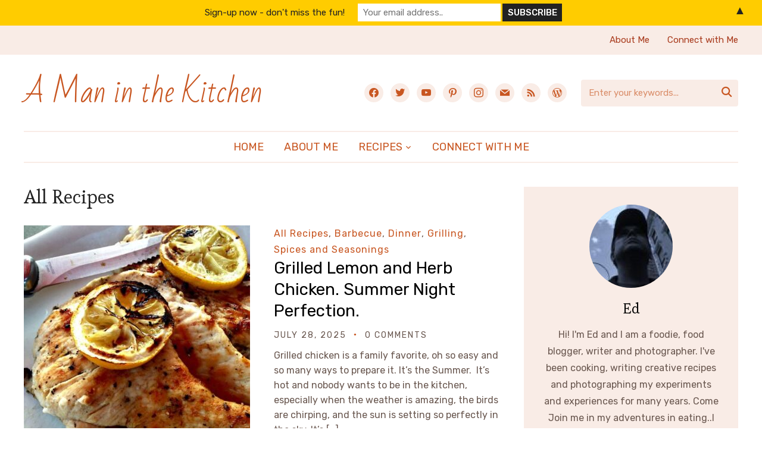

--- FILE ---
content_type: text/html; charset=UTF-8
request_url: https://amaninthekitchen.com/category/recipes/
body_size: 14494
content:
<!DOCTYPE html>
<html lang="en-US">
<head>
    <meta charset="UTF-8">
    <meta name="viewport" content="width=device-width, initial-scale=1.0">
    <link rel="profile" href="http://gmpg.org/xfn/11">
    <link rel="pingback" href="https://amaninthekitchen.com/xmlrpc.php">
    <link rel="preload" as="font" href="https://amaninthekitchen.com/wp-content/themes/wpzoom-cookely/fonts/cookely.ttf" type="font/ttf" crossorigin>

    <title>All Recipes &#8211; A Man in the Kitchen</title>
<meta name='robots' content='max-image-preview:large' />
	<style>img:is([sizes="auto" i], [sizes^="auto," i]) { contain-intrinsic-size: 3000px 1500px }</style>
	<link rel='dns-prefetch' href='//assets.pinterest.com' />
<link rel='dns-prefetch' href='//stats.wp.com' />
<link rel='dns-prefetch' href='//fonts.googleapis.com' />
<link rel="alternate" type="application/rss+xml" title="A Man in the Kitchen &raquo; Feed" href="https://amaninthekitchen.com/feed/" />
<link rel="alternate" type="application/rss+xml" title="A Man in the Kitchen &raquo; Comments Feed" href="https://amaninthekitchen.com/comments/feed/" />
<link rel="alternate" type="application/rss+xml" title="A Man in the Kitchen &raquo; All Recipes Category Feed" href="https://amaninthekitchen.com/category/recipes/feed/" />
<script type="text/javascript">
/* <![CDATA[ */
window._wpemojiSettings = {"baseUrl":"https:\/\/s.w.org\/images\/core\/emoji\/16.0.1\/72x72\/","ext":".png","svgUrl":"https:\/\/s.w.org\/images\/core\/emoji\/16.0.1\/svg\/","svgExt":".svg","source":{"concatemoji":"https:\/\/amaninthekitchen.com\/wp-includes\/js\/wp-emoji-release.min.js?ver=6.8.2"}};
/*! This file is auto-generated */
!function(s,n){var o,i,e;function c(e){try{var t={supportTests:e,timestamp:(new Date).valueOf()};sessionStorage.setItem(o,JSON.stringify(t))}catch(e){}}function p(e,t,n){e.clearRect(0,0,e.canvas.width,e.canvas.height),e.fillText(t,0,0);var t=new Uint32Array(e.getImageData(0,0,e.canvas.width,e.canvas.height).data),a=(e.clearRect(0,0,e.canvas.width,e.canvas.height),e.fillText(n,0,0),new Uint32Array(e.getImageData(0,0,e.canvas.width,e.canvas.height).data));return t.every(function(e,t){return e===a[t]})}function u(e,t){e.clearRect(0,0,e.canvas.width,e.canvas.height),e.fillText(t,0,0);for(var n=e.getImageData(16,16,1,1),a=0;a<n.data.length;a++)if(0!==n.data[a])return!1;return!0}function f(e,t,n,a){switch(t){case"flag":return n(e,"\ud83c\udff3\ufe0f\u200d\u26a7\ufe0f","\ud83c\udff3\ufe0f\u200b\u26a7\ufe0f")?!1:!n(e,"\ud83c\udde8\ud83c\uddf6","\ud83c\udde8\u200b\ud83c\uddf6")&&!n(e,"\ud83c\udff4\udb40\udc67\udb40\udc62\udb40\udc65\udb40\udc6e\udb40\udc67\udb40\udc7f","\ud83c\udff4\u200b\udb40\udc67\u200b\udb40\udc62\u200b\udb40\udc65\u200b\udb40\udc6e\u200b\udb40\udc67\u200b\udb40\udc7f");case"emoji":return!a(e,"\ud83e\udedf")}return!1}function g(e,t,n,a){var r="undefined"!=typeof WorkerGlobalScope&&self instanceof WorkerGlobalScope?new OffscreenCanvas(300,150):s.createElement("canvas"),o=r.getContext("2d",{willReadFrequently:!0}),i=(o.textBaseline="top",o.font="600 32px Arial",{});return e.forEach(function(e){i[e]=t(o,e,n,a)}),i}function t(e){var t=s.createElement("script");t.src=e,t.defer=!0,s.head.appendChild(t)}"undefined"!=typeof Promise&&(o="wpEmojiSettingsSupports",i=["flag","emoji"],n.supports={everything:!0,everythingExceptFlag:!0},e=new Promise(function(e){s.addEventListener("DOMContentLoaded",e,{once:!0})}),new Promise(function(t){var n=function(){try{var e=JSON.parse(sessionStorage.getItem(o));if("object"==typeof e&&"number"==typeof e.timestamp&&(new Date).valueOf()<e.timestamp+604800&&"object"==typeof e.supportTests)return e.supportTests}catch(e){}return null}();if(!n){if("undefined"!=typeof Worker&&"undefined"!=typeof OffscreenCanvas&&"undefined"!=typeof URL&&URL.createObjectURL&&"undefined"!=typeof Blob)try{var e="postMessage("+g.toString()+"("+[JSON.stringify(i),f.toString(),p.toString(),u.toString()].join(",")+"));",a=new Blob([e],{type:"text/javascript"}),r=new Worker(URL.createObjectURL(a),{name:"wpTestEmojiSupports"});return void(r.onmessage=function(e){c(n=e.data),r.terminate(),t(n)})}catch(e){}c(n=g(i,f,p,u))}t(n)}).then(function(e){for(var t in e)n.supports[t]=e[t],n.supports.everything=n.supports.everything&&n.supports[t],"flag"!==t&&(n.supports.everythingExceptFlag=n.supports.everythingExceptFlag&&n.supports[t]);n.supports.everythingExceptFlag=n.supports.everythingExceptFlag&&!n.supports.flag,n.DOMReady=!1,n.readyCallback=function(){n.DOMReady=!0}}).then(function(){return e}).then(function(){var e;n.supports.everything||(n.readyCallback(),(e=n.source||{}).concatemoji?t(e.concatemoji):e.wpemoji&&e.twemoji&&(t(e.twemoji),t(e.wpemoji)))}))}((window,document),window._wpemojiSettings);
/* ]]> */
</script>
<style id='wp-emoji-styles-inline-css' type='text/css'>

	img.wp-smiley, img.emoji {
		display: inline !important;
		border: none !important;
		box-shadow: none !important;
		height: 1em !important;
		width: 1em !important;
		margin: 0 0.07em !important;
		vertical-align: -0.1em !important;
		background: none !important;
		padding: 0 !important;
	}
</style>
<link rel='stylesheet' id='wp-block-library-css' href='https://amaninthekitchen.com/wp-includes/css/dist/block-library/style.min.css?ver=6.8.2' type='text/css' media='all' />
<style id='wp-block-library-theme-inline-css' type='text/css'>
.wp-block-audio :where(figcaption){color:#555;font-size:13px;text-align:center}.is-dark-theme .wp-block-audio :where(figcaption){color:#ffffffa6}.wp-block-audio{margin:0 0 1em}.wp-block-code{border:1px solid #ccc;border-radius:4px;font-family:Menlo,Consolas,monaco,monospace;padding:.8em 1em}.wp-block-embed :where(figcaption){color:#555;font-size:13px;text-align:center}.is-dark-theme .wp-block-embed :where(figcaption){color:#ffffffa6}.wp-block-embed{margin:0 0 1em}.blocks-gallery-caption{color:#555;font-size:13px;text-align:center}.is-dark-theme .blocks-gallery-caption{color:#ffffffa6}:root :where(.wp-block-image figcaption){color:#555;font-size:13px;text-align:center}.is-dark-theme :root :where(.wp-block-image figcaption){color:#ffffffa6}.wp-block-image{margin:0 0 1em}.wp-block-pullquote{border-bottom:4px solid;border-top:4px solid;color:currentColor;margin-bottom:1.75em}.wp-block-pullquote cite,.wp-block-pullquote footer,.wp-block-pullquote__citation{color:currentColor;font-size:.8125em;font-style:normal;text-transform:uppercase}.wp-block-quote{border-left:.25em solid;margin:0 0 1.75em;padding-left:1em}.wp-block-quote cite,.wp-block-quote footer{color:currentColor;font-size:.8125em;font-style:normal;position:relative}.wp-block-quote:where(.has-text-align-right){border-left:none;border-right:.25em solid;padding-left:0;padding-right:1em}.wp-block-quote:where(.has-text-align-center){border:none;padding-left:0}.wp-block-quote.is-large,.wp-block-quote.is-style-large,.wp-block-quote:where(.is-style-plain){border:none}.wp-block-search .wp-block-search__label{font-weight:700}.wp-block-search__button{border:1px solid #ccc;padding:.375em .625em}:where(.wp-block-group.has-background){padding:1.25em 2.375em}.wp-block-separator.has-css-opacity{opacity:.4}.wp-block-separator{border:none;border-bottom:2px solid;margin-left:auto;margin-right:auto}.wp-block-separator.has-alpha-channel-opacity{opacity:1}.wp-block-separator:not(.is-style-wide):not(.is-style-dots){width:100px}.wp-block-separator.has-background:not(.is-style-dots){border-bottom:none;height:1px}.wp-block-separator.has-background:not(.is-style-wide):not(.is-style-dots){height:2px}.wp-block-table{margin:0 0 1em}.wp-block-table td,.wp-block-table th{word-break:normal}.wp-block-table :where(figcaption){color:#555;font-size:13px;text-align:center}.is-dark-theme .wp-block-table :where(figcaption){color:#ffffffa6}.wp-block-video :where(figcaption){color:#555;font-size:13px;text-align:center}.is-dark-theme .wp-block-video :where(figcaption){color:#ffffffa6}.wp-block-video{margin:0 0 1em}:root :where(.wp-block-template-part.has-background){margin-bottom:0;margin-top:0;padding:1.25em 2.375em}
</style>
<link rel='stylesheet' id='swiper-css-css' href='https://amaninthekitchen.com/wp-content/plugins/instagram-widget-by-wpzoom/dist/styles/library/swiper.css?ver=7.4.1' type='text/css' media='all' />
<link rel='stylesheet' id='dashicons-css' href='https://amaninthekitchen.com/wp-includes/css/dashicons.min.css?ver=6.8.2' type='text/css' media='all' />
<link rel='stylesheet' id='magnific-popup-css' href='https://amaninthekitchen.com/wp-content/plugins/instagram-widget-by-wpzoom/dist/styles/library/magnific-popup.css?ver=2.3.2' type='text/css' media='all' />
<link rel='stylesheet' id='wpz-insta_block-frontend-style-css' href='https://amaninthekitchen.com/wp-content/plugins/instagram-widget-by-wpzoom/dist/styles/frontend/index.css?ver=css-4b331c57b581' type='text/css' media='all' />
<style id='classic-theme-styles-inline-css' type='text/css'>
/*! This file is auto-generated */
.wp-block-button__link{color:#fff;background-color:#32373c;border-radius:9999px;box-shadow:none;text-decoration:none;padding:calc(.667em + 2px) calc(1.333em + 2px);font-size:1.125em}.wp-block-file__button{background:#32373c;color:#fff;text-decoration:none}
</style>
<link rel='stylesheet' id='wpzoom-social-icons-block-style-css' href='https://amaninthekitchen.com/wp-content/plugins/social-icons-widget-by-wpzoom/block/dist/style-wpzoom-social-icons.css?ver=4.5.4' type='text/css' media='all' />
<style id='ce4wp-subscribe-style-inline-css' type='text/css'>
.wp-block-ce4wp-subscribe{max-width:840px;margin:0 auto}.wp-block-ce4wp-subscribe .title{margin-bottom:0}.wp-block-ce4wp-subscribe .subTitle{margin-top:0;font-size:0.8em}.wp-block-ce4wp-subscribe .disclaimer{margin-top:5px;font-size:0.8em}.wp-block-ce4wp-subscribe .disclaimer .disclaimer-label{margin-left:10px}.wp-block-ce4wp-subscribe .inputBlock{width:100%;margin-bottom:10px}.wp-block-ce4wp-subscribe .inputBlock input{width:100%}.wp-block-ce4wp-subscribe .inputBlock label{display:inline-block}.wp-block-ce4wp-subscribe .submit-button{margin-top:25px;display:block}.wp-block-ce4wp-subscribe .required-text{display:inline-block;margin:0;padding:0;margin-left:0.3em}.wp-block-ce4wp-subscribe .onSubmission{height:0;max-width:840px;margin:0 auto}.wp-block-ce4wp-subscribe .firstNameSummary .lastNameSummary{text-transform:capitalize}.wp-block-ce4wp-subscribe .ce4wp-inline-notification{display:flex;flex-direction:row;align-items:center;padding:13px 10px;width:100%;height:40px;border-style:solid;border-color:orange;border-width:1px;border-left-width:4px;border-radius:3px;background:rgba(255,133,15,0.1);flex:none;order:0;flex-grow:1;margin:0px 0px}.wp-block-ce4wp-subscribe .ce4wp-inline-warning-text{font-style:normal;font-weight:normal;font-size:16px;line-height:20px;display:flex;align-items:center;color:#571600;margin-left:9px}.wp-block-ce4wp-subscribe .ce4wp-inline-warning-icon{color:orange}.wp-block-ce4wp-subscribe .ce4wp-inline-warning-arrow{color:#571600;margin-left:auto}.wp-block-ce4wp-subscribe .ce4wp-banner-clickable{cursor:pointer}.ce4wp-link{cursor:pointer}

.no-flex{display:block}.sub-header{margin-bottom:1em}


</style>
<link rel='stylesheet' id='mediaelement-css' href='https://amaninthekitchen.com/wp-includes/js/mediaelement/mediaelementplayer-legacy.min.css?ver=4.2.17' type='text/css' media='all' />
<link rel='stylesheet' id='wp-mediaelement-css' href='https://amaninthekitchen.com/wp-includes/js/mediaelement/wp-mediaelement.min.css?ver=6.8.2' type='text/css' media='all' />
<style id='jetpack-sharing-buttons-style-inline-css' type='text/css'>
.jetpack-sharing-buttons__services-list{display:flex;flex-direction:row;flex-wrap:wrap;gap:0;list-style-type:none;margin:5px;padding:0}.jetpack-sharing-buttons__services-list.has-small-icon-size{font-size:12px}.jetpack-sharing-buttons__services-list.has-normal-icon-size{font-size:16px}.jetpack-sharing-buttons__services-list.has-large-icon-size{font-size:24px}.jetpack-sharing-buttons__services-list.has-huge-icon-size{font-size:36px}@media print{.jetpack-sharing-buttons__services-list{display:none!important}}.editor-styles-wrapper .wp-block-jetpack-sharing-buttons{gap:0;padding-inline-start:0}ul.jetpack-sharing-buttons__services-list.has-background{padding:1.25em 2.375em}
</style>
<link rel='stylesheet' id='coblocks-frontend-css' href='https://amaninthekitchen.com/wp-content/plugins/coblocks/dist/style-coblocks-1.css?ver=3.1.16' type='text/css' media='all' />
<link rel='stylesheet' id='coblocks-extensions-css' href='https://amaninthekitchen.com/wp-content/plugins/coblocks/dist/style-coblocks-extensions.css?ver=3.1.16' type='text/css' media='all' />
<link rel='stylesheet' id='coblocks-animation-css' href='https://amaninthekitchen.com/wp-content/plugins/coblocks/dist/style-coblocks-animation.css?ver=2677611078ee87eb3b1c' type='text/css' media='all' />
<link rel='stylesheet' id='wpzoom-rcb-block-style-css-css' href='https://amaninthekitchen.com/wp-content/plugins/recipe-card-blocks-by-wpzoom/dist/blocks.style.build.css?ver=3.4.13' type='text/css' media='all' />
<link rel='stylesheet' id='wpzoom-rcb-block-icon-fonts-css-css' href='https://amaninthekitchen.com/wp-content/plugins/recipe-card-blocks-by-wpzoom/dist/assets/css/icon-fonts.build.css?ver=3.4.13' type='text/css' media='all' />
<style id='global-styles-inline-css' type='text/css'>
:root{--wp--preset--aspect-ratio--square: 1;--wp--preset--aspect-ratio--4-3: 4/3;--wp--preset--aspect-ratio--3-4: 3/4;--wp--preset--aspect-ratio--3-2: 3/2;--wp--preset--aspect-ratio--2-3: 2/3;--wp--preset--aspect-ratio--16-9: 16/9;--wp--preset--aspect-ratio--9-16: 9/16;--wp--preset--color--black: #000000;--wp--preset--color--cyan-bluish-gray: #abb8c3;--wp--preset--color--white: #ffffff;--wp--preset--color--pale-pink: #f78da7;--wp--preset--color--vivid-red: #cf2e2e;--wp--preset--color--luminous-vivid-orange: #ff6900;--wp--preset--color--luminous-vivid-amber: #fcb900;--wp--preset--color--light-green-cyan: #7bdcb5;--wp--preset--color--vivid-green-cyan: #00d084;--wp--preset--color--pale-cyan-blue: #8ed1fc;--wp--preset--color--vivid-cyan-blue: #0693e3;--wp--preset--color--vivid-purple: #9b51e0;--wp--preset--gradient--vivid-cyan-blue-to-vivid-purple: linear-gradient(135deg,rgba(6,147,227,1) 0%,rgb(155,81,224) 100%);--wp--preset--gradient--light-green-cyan-to-vivid-green-cyan: linear-gradient(135deg,rgb(122,220,180) 0%,rgb(0,208,130) 100%);--wp--preset--gradient--luminous-vivid-amber-to-luminous-vivid-orange: linear-gradient(135deg,rgba(252,185,0,1) 0%,rgba(255,105,0,1) 100%);--wp--preset--gradient--luminous-vivid-orange-to-vivid-red: linear-gradient(135deg,rgba(255,105,0,1) 0%,rgb(207,46,46) 100%);--wp--preset--gradient--very-light-gray-to-cyan-bluish-gray: linear-gradient(135deg,rgb(238,238,238) 0%,rgb(169,184,195) 100%);--wp--preset--gradient--cool-to-warm-spectrum: linear-gradient(135deg,rgb(74,234,220) 0%,rgb(151,120,209) 20%,rgb(207,42,186) 40%,rgb(238,44,130) 60%,rgb(251,105,98) 80%,rgb(254,248,76) 100%);--wp--preset--gradient--blush-light-purple: linear-gradient(135deg,rgb(255,206,236) 0%,rgb(152,150,240) 100%);--wp--preset--gradient--blush-bordeaux: linear-gradient(135deg,rgb(254,205,165) 0%,rgb(254,45,45) 50%,rgb(107,0,62) 100%);--wp--preset--gradient--luminous-dusk: linear-gradient(135deg,rgb(255,203,112) 0%,rgb(199,81,192) 50%,rgb(65,88,208) 100%);--wp--preset--gradient--pale-ocean: linear-gradient(135deg,rgb(255,245,203) 0%,rgb(182,227,212) 50%,rgb(51,167,181) 100%);--wp--preset--gradient--electric-grass: linear-gradient(135deg,rgb(202,248,128) 0%,rgb(113,206,126) 100%);--wp--preset--gradient--midnight: linear-gradient(135deg,rgb(2,3,129) 0%,rgb(40,116,252) 100%);--wp--preset--font-size--small: 13px;--wp--preset--font-size--medium: 20px;--wp--preset--font-size--large: 36px;--wp--preset--font-size--x-large: 42px;--wp--preset--spacing--20: 0.44rem;--wp--preset--spacing--30: 0.67rem;--wp--preset--spacing--40: 1rem;--wp--preset--spacing--50: 1.5rem;--wp--preset--spacing--60: 2.25rem;--wp--preset--spacing--70: 3.38rem;--wp--preset--spacing--80: 5.06rem;--wp--preset--shadow--natural: 6px 6px 9px rgba(0, 0, 0, 0.2);--wp--preset--shadow--deep: 12px 12px 50px rgba(0, 0, 0, 0.4);--wp--preset--shadow--sharp: 6px 6px 0px rgba(0, 0, 0, 0.2);--wp--preset--shadow--outlined: 6px 6px 0px -3px rgba(255, 255, 255, 1), 6px 6px rgba(0, 0, 0, 1);--wp--preset--shadow--crisp: 6px 6px 0px rgba(0, 0, 0, 1);}:where(.is-layout-flex){gap: 0.5em;}:where(.is-layout-grid){gap: 0.5em;}body .is-layout-flex{display: flex;}.is-layout-flex{flex-wrap: wrap;align-items: center;}.is-layout-flex > :is(*, div){margin: 0;}body .is-layout-grid{display: grid;}.is-layout-grid > :is(*, div){margin: 0;}:where(.wp-block-columns.is-layout-flex){gap: 2em;}:where(.wp-block-columns.is-layout-grid){gap: 2em;}:where(.wp-block-post-template.is-layout-flex){gap: 1.25em;}:where(.wp-block-post-template.is-layout-grid){gap: 1.25em;}.has-black-color{color: var(--wp--preset--color--black) !important;}.has-cyan-bluish-gray-color{color: var(--wp--preset--color--cyan-bluish-gray) !important;}.has-white-color{color: var(--wp--preset--color--white) !important;}.has-pale-pink-color{color: var(--wp--preset--color--pale-pink) !important;}.has-vivid-red-color{color: var(--wp--preset--color--vivid-red) !important;}.has-luminous-vivid-orange-color{color: var(--wp--preset--color--luminous-vivid-orange) !important;}.has-luminous-vivid-amber-color{color: var(--wp--preset--color--luminous-vivid-amber) !important;}.has-light-green-cyan-color{color: var(--wp--preset--color--light-green-cyan) !important;}.has-vivid-green-cyan-color{color: var(--wp--preset--color--vivid-green-cyan) !important;}.has-pale-cyan-blue-color{color: var(--wp--preset--color--pale-cyan-blue) !important;}.has-vivid-cyan-blue-color{color: var(--wp--preset--color--vivid-cyan-blue) !important;}.has-vivid-purple-color{color: var(--wp--preset--color--vivid-purple) !important;}.has-black-background-color{background-color: var(--wp--preset--color--black) !important;}.has-cyan-bluish-gray-background-color{background-color: var(--wp--preset--color--cyan-bluish-gray) !important;}.has-white-background-color{background-color: var(--wp--preset--color--white) !important;}.has-pale-pink-background-color{background-color: var(--wp--preset--color--pale-pink) !important;}.has-vivid-red-background-color{background-color: var(--wp--preset--color--vivid-red) !important;}.has-luminous-vivid-orange-background-color{background-color: var(--wp--preset--color--luminous-vivid-orange) !important;}.has-luminous-vivid-amber-background-color{background-color: var(--wp--preset--color--luminous-vivid-amber) !important;}.has-light-green-cyan-background-color{background-color: var(--wp--preset--color--light-green-cyan) !important;}.has-vivid-green-cyan-background-color{background-color: var(--wp--preset--color--vivid-green-cyan) !important;}.has-pale-cyan-blue-background-color{background-color: var(--wp--preset--color--pale-cyan-blue) !important;}.has-vivid-cyan-blue-background-color{background-color: var(--wp--preset--color--vivid-cyan-blue) !important;}.has-vivid-purple-background-color{background-color: var(--wp--preset--color--vivid-purple) !important;}.has-black-border-color{border-color: var(--wp--preset--color--black) !important;}.has-cyan-bluish-gray-border-color{border-color: var(--wp--preset--color--cyan-bluish-gray) !important;}.has-white-border-color{border-color: var(--wp--preset--color--white) !important;}.has-pale-pink-border-color{border-color: var(--wp--preset--color--pale-pink) !important;}.has-vivid-red-border-color{border-color: var(--wp--preset--color--vivid-red) !important;}.has-luminous-vivid-orange-border-color{border-color: var(--wp--preset--color--luminous-vivid-orange) !important;}.has-luminous-vivid-amber-border-color{border-color: var(--wp--preset--color--luminous-vivid-amber) !important;}.has-light-green-cyan-border-color{border-color: var(--wp--preset--color--light-green-cyan) !important;}.has-vivid-green-cyan-border-color{border-color: var(--wp--preset--color--vivid-green-cyan) !important;}.has-pale-cyan-blue-border-color{border-color: var(--wp--preset--color--pale-cyan-blue) !important;}.has-vivid-cyan-blue-border-color{border-color: var(--wp--preset--color--vivid-cyan-blue) !important;}.has-vivid-purple-border-color{border-color: var(--wp--preset--color--vivid-purple) !important;}.has-vivid-cyan-blue-to-vivid-purple-gradient-background{background: var(--wp--preset--gradient--vivid-cyan-blue-to-vivid-purple) !important;}.has-light-green-cyan-to-vivid-green-cyan-gradient-background{background: var(--wp--preset--gradient--light-green-cyan-to-vivid-green-cyan) !important;}.has-luminous-vivid-amber-to-luminous-vivid-orange-gradient-background{background: var(--wp--preset--gradient--luminous-vivid-amber-to-luminous-vivid-orange) !important;}.has-luminous-vivid-orange-to-vivid-red-gradient-background{background: var(--wp--preset--gradient--luminous-vivid-orange-to-vivid-red) !important;}.has-very-light-gray-to-cyan-bluish-gray-gradient-background{background: var(--wp--preset--gradient--very-light-gray-to-cyan-bluish-gray) !important;}.has-cool-to-warm-spectrum-gradient-background{background: var(--wp--preset--gradient--cool-to-warm-spectrum) !important;}.has-blush-light-purple-gradient-background{background: var(--wp--preset--gradient--blush-light-purple) !important;}.has-blush-bordeaux-gradient-background{background: var(--wp--preset--gradient--blush-bordeaux) !important;}.has-luminous-dusk-gradient-background{background: var(--wp--preset--gradient--luminous-dusk) !important;}.has-pale-ocean-gradient-background{background: var(--wp--preset--gradient--pale-ocean) !important;}.has-electric-grass-gradient-background{background: var(--wp--preset--gradient--electric-grass) !important;}.has-midnight-gradient-background{background: var(--wp--preset--gradient--midnight) !important;}.has-small-font-size{font-size: var(--wp--preset--font-size--small) !important;}.has-medium-font-size{font-size: var(--wp--preset--font-size--medium) !important;}.has-large-font-size{font-size: var(--wp--preset--font-size--large) !important;}.has-x-large-font-size{font-size: var(--wp--preset--font-size--x-large) !important;}
:where(.wp-block-post-template.is-layout-flex){gap: 1.25em;}:where(.wp-block-post-template.is-layout-grid){gap: 1.25em;}
:where(.wp-block-columns.is-layout-flex){gap: 2em;}:where(.wp-block-columns.is-layout-grid){gap: 2em;}
:root :where(.wp-block-pullquote){font-size: 1.5em;line-height: 1.6;}
</style>
<link rel='stylesheet' id='wp-components-css' href='https://amaninthekitchen.com/wp-includes/css/dist/components/style.min.css?ver=6.8.2' type='text/css' media='all' />
<link rel='stylesheet' id='godaddy-styles-css' href='https://amaninthekitchen.com/wp-content/mu-plugins/vendor/wpex/godaddy-launch/includes/Dependencies/GoDaddy/Styles/build/latest.css?ver=2.0.2' type='text/css' media='all' />
<link rel='stylesheet' id='zoom-theme-utils-css-css' href='https://amaninthekitchen.com/wp-content/themes/wpzoom-cookely/functions/wpzoom/assets/css/theme-utils.css?ver=6.8.2' type='text/css' media='all' />
<link rel='stylesheet' id='cookely-google-fonts-css' href='https://fonts.googleapis.com/css?family=Rubik%3Aregular%2C500%2C700%2C700i%2Citalic%7CEsteban%7CBad+Script&#038;subset=latin&#038;display=swap&#038;ver=6.8.2' type='text/css' media='all' />
<link rel='stylesheet' id='cookely-style-css' href='https://amaninthekitchen.com/wp-content/themes/wpzoom-cookely/style.css?ver=1.1.4' type='text/css' media='all' />
<link rel='stylesheet' id='cookely-style-color-default-css' href='https://amaninthekitchen.com/wp-content/themes/wpzoom-cookely/styles/default.css?ver=1.1.4' type='text/css' media='all' />
<link rel='stylesheet' id='media-queries-css' href='https://amaninthekitchen.com/wp-content/themes/wpzoom-cookely/css/media-queries.css?ver=1.1.4' type='text/css' media='all' />
<link rel='stylesheet' id='wpzoom-social-icons-socicon-css' href='https://amaninthekitchen.com/wp-content/plugins/social-icons-widget-by-wpzoom/assets/css/wpzoom-socicon.css?ver=1768509789' type='text/css' media='all' />
<link rel='stylesheet' id='wpzoom-social-icons-genericons-css' href='https://amaninthekitchen.com/wp-content/plugins/social-icons-widget-by-wpzoom/assets/css/genericons.css?ver=1768509789' type='text/css' media='all' />
<link rel='stylesheet' id='wpzoom-social-icons-academicons-css' href='https://amaninthekitchen.com/wp-content/plugins/social-icons-widget-by-wpzoom/assets/css/academicons.min.css?ver=1768509789' type='text/css' media='all' />
<link rel='stylesheet' id='wpzoom-social-icons-font-awesome-3-css' href='https://amaninthekitchen.com/wp-content/plugins/social-icons-widget-by-wpzoom/assets/css/font-awesome-3.min.css?ver=1768509789' type='text/css' media='all' />
<link rel='stylesheet' id='wpzoom-social-icons-styles-css' href='https://amaninthekitchen.com/wp-content/plugins/social-icons-widget-by-wpzoom/assets/css/wpzoom-social-icons-styles.css?ver=1768509789' type='text/css' media='all' />
<link rel='stylesheet' id='jetpack-subscriptions-css' href='https://amaninthekitchen.com/wp-content/plugins/jetpack/_inc/build/subscriptions/subscriptions.min.css?ver=15.4' type='text/css' media='all' />
<link rel='preload' as='font'  id='wpzoom-social-icons-font-academicons-woff2-css' href='https://amaninthekitchen.com/wp-content/plugins/social-icons-widget-by-wpzoom/assets/font/academicons.woff2?v=1.9.2'  type='font/woff2' crossorigin />
<link rel='preload' as='font'  id='wpzoom-social-icons-font-fontawesome-3-woff2-css' href='https://amaninthekitchen.com/wp-content/plugins/social-icons-widget-by-wpzoom/assets/font/fontawesome-webfont.woff2?v=4.7.0'  type='font/woff2' crossorigin />
<link rel='preload' as='font'  id='wpzoom-social-icons-font-genericons-woff-css' href='https://amaninthekitchen.com/wp-content/plugins/social-icons-widget-by-wpzoom/assets/font/Genericons.woff'  type='font/woff' crossorigin />
<link rel='preload' as='font'  id='wpzoom-social-icons-font-socicon-woff2-css' href='https://amaninthekitchen.com/wp-content/plugins/social-icons-widget-by-wpzoom/assets/font/socicon.woff2?v=4.5.4'  type='font/woff2' crossorigin />
<script type="text/javascript" src="https://amaninthekitchen.com/wp-includes/js/jquery/jquery.min.js?ver=3.7.1" id="jquery-core-js"></script>
<script type="text/javascript" src="https://amaninthekitchen.com/wp-includes/js/jquery/jquery-migrate.min.js?ver=3.4.1" id="jquery-migrate-js"></script>
<script type="text/javascript" src="https://amaninthekitchen.com/wp-includes/js/underscore.min.js?ver=1.13.7" id="underscore-js"></script>
<script type="text/javascript" id="wp-util-js-extra">
/* <![CDATA[ */
var _wpUtilSettings = {"ajax":{"url":"\/wp-admin\/admin-ajax.php"}};
/* ]]> */
</script>
<script type="text/javascript" src="https://amaninthekitchen.com/wp-includes/js/wp-util.min.js?ver=6.8.2" id="wp-util-js"></script>
<script type="text/javascript" src="https://amaninthekitchen.com/wp-content/plugins/instagram-widget-by-wpzoom/dist/scripts/library/magnific-popup.js?ver=1768509793" id="magnific-popup-js"></script>
<script type="text/javascript" src="https://amaninthekitchen.com/wp-content/plugins/instagram-widget-by-wpzoom/dist/scripts/library/swiper.js?ver=7.4.1" id="swiper-js-js"></script>
<script type="text/javascript" src="https://amaninthekitchen.com/wp-content/plugins/instagram-widget-by-wpzoom/dist/scripts/frontend/block.js?ver=6c9dcb21b2da662ca82d" id="wpz-insta_block-frontend-script-js"></script>
<link rel="https://api.w.org/" href="https://amaninthekitchen.com/wp-json/" /><link rel="alternate" title="JSON" type="application/json" href="https://amaninthekitchen.com/wp-json/wp/v2/categories/60" /><link rel="EditURI" type="application/rsd+xml" title="RSD" href="https://amaninthekitchen.com/xmlrpc.php?rsd" />
	<style>img#wpstats{display:none}</style>
		<!-- WPZOOM Theme / Framework -->
<meta name="generator" content="Cookely 1.1.4" />
<meta name="generator" content="WPZOOM Framework 2.0.1" />
<style type="text/css">
            @media screen and (max-width: 768px) {
                .navbar-brand-wpz .header_social { display: none !important; }
.navbar-brand-wpz .sb-search { display: none !important; }
            }
        </style>
<!-- Begin Theme Custom CSS -->
<style type="text/css" id="wpzoom-cookely-custom-css">
.navbar-brand-wpz .tagline{display:none;}
@media screen and (min-width: 769px){body{font-size:16px;}.navbar-brand-wpz h1{font-size:49px;}.navbar-brand-wpz .tagline{font-size:16px;}.widget h3.title{font-size:18px;}.entry-title, .recent-posts .entry-title{font-size:28px;}.single h1.entry-title{font-size:36px;}.page h1.entry-title{font-size:44px;}.footer-menu ul li{font-size:16px;}}
@media screen and (max-width: 768px){body{font-size:16px;}.navbar-brand-wpz h1{font-size:40px;}.navbar-brand-wpz .tagline{font-size:16px;}.widget h3.title{font-size:18px;}.entry-title, .recent-posts .entry-title{font-size:26px;}.single h1.entry-title{font-size:36px;}.page h1.entry-title{font-size:36px;}.footer-menu ul li{font-size:16px;}}
@media screen and (max-width: 480px){body{font-size:16px;}.navbar-brand-wpz h1{font-size:36px;}.navbar-brand-wpz .tagline{font-size:16px;}.widget h3.title{font-size:18px;}.entry-title, .recent-posts .entry-title{font-size:24px;}.single h1.entry-title{font-size:28px;}.page h1.entry-title{font-size:28px;}.footer-menu ul li{font-size:16px;}}
</style>
<!-- End Theme Custom CSS -->
<style>#mailchimp-top-bar form,#mailchimp-top-bar input,#mailchimp-top-bar label{box-shadow:none;box-sizing:border-box;float:none;font-size:100%;height:auto;line-height:normal;margin:0;outline:0;padding:0;text-shadow:none;vertical-align:middle}#mailchimp-top-bar input,#mailchimp-top-bar label{display:inline-block!important;vertical-align:middle!important;width:auto}#mailchimp-top-bar form{margin:0!important;padding:0!important;text-align:center}#mailchimp-top-bar label{margin:0 6px 0 0}#mailchimp-top-bar .mctb-button,#mailchimp-top-bar .mctb-email,#mailchimp-top-bar input,#mailchimp-top-bar input[type=email],#mailchimp-top-bar input[type=text]{background:#fff;border:1px solid #fff;height:auto;margin:0 0 0 6px}#mailchimp-top-bar .mctb-email{max-width:240px!important;width:100%}#mailchimp-top-bar .mctb-button{cursor:pointer;margin-left:0}#mailchimp-top-bar .mctb-email-confirm{display:none!important}#mailchimp-top-bar.mctb-small{font-size:10px}#mailchimp-top-bar.mctb-small .mctb-bar{padding:5px 6px}#mailchimp-top-bar.mctb-small .mctb-button{padding:4px 12px}#mailchimp-top-bar.mctb-small .mctb-email,#mailchimp-top-bar.mctb-small .mctb-label,#mailchimp-top-bar.mctb-small input{padding:4px 6px!important}#mailchimp-top-bar.mctb-small input,#mailchimp-top-bar.mctb-small label{font-size:12px}#mailchimp-top-bar.mctb-small .mctb-close{font-size:16px;padding:4px 12px}#mailchimp-top-bar.mctb-medium{font-size:12.5px}#mailchimp-top-bar.mctb-medium .mctb-bar{padding:6.25px 7.5px}#mailchimp-top-bar.mctb-medium .mctb-button{padding:5px 15px}#mailchimp-top-bar.mctb-medium .mctb-email,#mailchimp-top-bar.mctb-medium .mctb-label,#mailchimp-top-bar.mctb-medium input{padding:5px 7.5px!important}#mailchimp-top-bar.mctb-medium input,#mailchimp-top-bar.mctb-medium label{font-size:15px}#mailchimp-top-bar.mctb-medium .mctb-close{font-size:20px;padding:5px 15px}#mailchimp-top-bar.mctb-big{font-size:15px}#mailchimp-top-bar.mctb-big .mctb-bar{padding:7.5px 9px}#mailchimp-top-bar.mctb-big .mctb-button{padding:6px 18px}#mailchimp-top-bar.mctb-big .mctb-email,#mailchimp-top-bar.mctb-big .mctb-label,#mailchimp-top-bar.mctb-big input{padding:6px 9px!important}#mailchimp-top-bar.mctb-big input,#mailchimp-top-bar.mctb-big label{font-size:18px}#mailchimp-top-bar.mctb-big .mctb-close{font-size:24px;padding:6px 18px}@media (max-width:580px){#mailchimp-top-bar .mctb-email,#mailchimp-top-bar .mctb-label,#mailchimp-top-bar input,#mailchimp-top-bar label{max-width:100%!important;width:100%}#mailchimp-top-bar .mctb-email,#mailchimp-top-bar input{margin:6px 0 0!important}}@media (max-width:860px){#mailchimp-top-bar.multiple-input-fields .mctb-label{display:block!important;margin:0 0 6px}}.admin-bar .mctb{z-index:99998}.admin-bar .mctb-position-top{top:32px}@media screen and (max-width:782px){.admin-bar .mctb-position-top{top:46px}}@media screen and (max-width:600px){.admin-bar .mctb-position-top.mctb-sticky{top:0}}.mctb{background:transparent;left:0;margin:0;position:absolute;right:0;text-align:center;top:0;width:100%;z-index:100000}.mctb-bar{overflow:hidden;position:relative;width:100%}.mctb-sticky{position:fixed}.mctb-position-bottom{bottom:0;position:fixed;top:auto}.mctb-position-bottom .mctb-bar{clear:both}.mctb-response{left:0;position:absolute;top:0;transition-duration:.8s;width:100%;z-index:100}.mctb-close{clear:both;cursor:pointer;display:inline-block;float:right;line-height:normal;margin-right:12px;z-index:10}.mctb-icon-inside-bar.mctb-position-bottom .mctb-bar{bottom:0;position:absolute}.mctb-icon-inside-bar .mctb-close{float:none;position:absolute;right:0;top:0}.mctb-bar,.mctb-response,.mctb-close{background:#ffcc00!important;}.mctb-bar,.mctb-label,.mctb-close{color:#222222!important;}.mctb-button{background:#222222!important;border-color:#222222!important;}.mctb-email:focus{outline-color:#222222!important;}.mctb-button{color: #ffffff!important;}</style>
		<style type="text/css" id="wp-custom-css">
			.mc4wp-form label{margin-bottom: 0;}		</style>
		</head>
<body class="archive category category-recipes category-60 wp-theme-wpzoom-cookely">

<div class="page-wrap">

    <header class="site-header">

        <nav class="top-navbar" role="navigation">

            <div class="inner-wrap">

                <div id="navbar-top">

                    <div class="menu-top-container"><ul id="menu-top" class="navbar-wpz dropdown sf-menu"><li id="menu-item-176" class="menu-item menu-item-type-post_type menu-item-object-page menu-item-176"><a href="https://amaninthekitchen.com/about/">About Me</a></li>
<li id="menu-item-5409" class="menu-item menu-item-type-post_type menu-item-object-page menu-item-5409"><a href="https://amaninthekitchen.com/contact/">Connect with Me</a></li>
</ul></div>
                </div><!-- #navbar-top -->

            </div><!-- ./inner-wrap -->

        </nav><!-- .navbar -->

        <div class="clear"></div>


        <div class="inner-wrap" id="header_wrapper_mob">

            

            <div class="navbar-brand-wpz">

                <div class="left-align">
                    <h1><a href="https://amaninthekitchen.com" title="">A Man in the Kitchen</a></h1>
                    <p class="tagline"></p>
                </div>

                <div class="right-align">
                    <div class="header_social">
                        <div id="zoom-social-icons-widget-2" class="widget zoom-social-icons-widget"><h3 class="title"><span>Social Icons</span></h3>
		
<ul class="zoom-social-icons-list zoom-social-icons-list--without-canvas zoom-social-icons-list--round zoom-social-icons-list--no-labels">

		
				<li class="zoom-social_icons-list__item">
		<a class="zoom-social_icons-list__link" href="https://www.facebook.com/TheFoodULove?ref=hl09561?ref=hl" target="_blank" title="Friend me on Facebook" >
									
						<span class="screen-reader-text">facebook</span>
			
						<span class="zoom-social_icons-list-span social-icon socicon socicon-facebook" data-hover-rule="color" data-hover-color="#1877F2" style="color : #1877F2; font-size: 16px; padding:8px" ></span>
			
					</a>
	</li>

	
				<li class="zoom-social_icons-list__item">
		<a class="zoom-social_icons-list__link" href="http://twitter.com/FoodULuv" target="_blank" title="Follow Me" >
									
						<span class="screen-reader-text">twitter</span>
			
						<span class="zoom-social_icons-list-span social-icon socicon socicon-twitter" data-hover-rule="color" data-hover-color="#1da1f2" style="color : #1da1f2; font-size: 16px; padding:8px" ></span>
			
					</a>
	</li>

	
				<li class="zoom-social_icons-list__item">
		<a class="zoom-social_icons-list__link" href="https://www.youtube.com/channel/UCdDRduSC5sfisKTkPR2oTaw" target="_blank" title="Default Label" >
									
						<span class="screen-reader-text">youtube</span>
			
						<span class="zoom-social_icons-list-span social-icon socicon socicon-youtube" data-hover-rule="color" data-hover-color="#e02a20" style="color : #e02a20; font-size: 16px; padding:8px" ></span>
			
					</a>
	</li>

	
				<li class="zoom-social_icons-list__item">
		<a class="zoom-social_icons-list__link" href="https://www.pinterest.com/foodulove/" target="_blank" title="" >
									
						<span class="screen-reader-text">pinterest</span>
			
						<span class="zoom-social_icons-list-span social-icon socicon socicon-pinterest" data-hover-rule="color" data-hover-color="#c92619" style="color : #c92619; font-size: 16px; padding:8px" ></span>
			
					</a>
	</li>

	
				<li class="zoom-social_icons-list__item">
		<a class="zoom-social_icons-list__link" href="https://instagram.com/AMANINTHEKITCHENOFFICIAL" target="_blank" title="" >
									
						<span class="screen-reader-text">instagram</span>
			
						<span class="zoom-social_icons-list-span social-icon socicon socicon-instagram" data-hover-rule="color" data-hover-color="#e4405f" style="color : #e4405f; font-size: 16px; padding:8px" ></span>
			
					</a>
	</li>

	
				<li class="zoom-social_icons-list__item">
		<a class="zoom-social_icons-list__link" href="mailto:foodie@thefoodyoulove.com" target="_blank" title="" >
									
						<span class="screen-reader-text">mail</span>
			
						<span class="zoom-social_icons-list-span social-icon socicon socicon-mail" data-hover-rule="color" data-hover-color="#000000" style="color : #000000; font-size: 16px; padding:8px" ></span>
			
					</a>
	</li>

	
				<li class="zoom-social_icons-list__item">
		<a class="zoom-social_icons-list__link" href="https://www.thefoodyoulove.com/feed/" target="_blank" title="" >
									
						<span class="screen-reader-text">rss</span>
			
						<span class="zoom-social_icons-list-span social-icon dashicons dashicons-rss" data-hover-rule="color" data-hover-color="#20232b" style="color : #363940; font-size: 16px; padding:8px" ></span>
			
					</a>
	</li>

	
				<li class="zoom-social_icons-list__item">
		<a class="zoom-social_icons-list__link" href="https://www.thefoodyoulove.com/www.thefoodyoulove.com" target="_blank" title="" >
									
						<span class="screen-reader-text">wordpress</span>
			
						<span class="zoom-social_icons-list-span social-icon socicon socicon-wordpress" data-hover-rule="color" data-hover-color="#20232b" style="color : #363940; font-size: 16px; padding:8px" ></span>
			
					</a>
	</li>

	
</ul>

		</div>                    </div>

                    <div id="sb-search" class="sb-search sb-search-open">
                        <form role="search" method="get" id="searchform" action="https://amaninthekitchen.com/">
	<input type="search" class="sb-search-input" placeholder="Enter your keywords..."  name="s" id="s" value="" />
	<span class="sb-search-submit-wrap">
    <input type="submit" id="searchsubmit" class="sb-search-submit" value="Search" />
    	<span class="sb-icon-search">&#xe907;</span>
	</span>
</form>                    </div>
                </div>

            </div><!-- .navbar-brand -->

            <nav class="main-navbar" role="navigation">

                <div class="navbar-header-main">
                    
                       <div id="menu-main-slide" class="menu-social-container"><ul id="menu-social" class="menu"><li id="menu-item-6137" class="menu-item menu-item-type-custom menu-item-object-custom menu-item-home menu-item-6137"><a href="https://amaninthekitchen.com/">Home</a></li>
<li id="menu-item-6037" class="menu-item menu-item-type-post_type menu-item-object-page menu-item-6037"><a href="https://amaninthekitchen.com/about/">About Me</a></li>
<li id="menu-item-5758" class="menu-item menu-item-type-post_type menu-item-object-page menu-item-has-children menu-item-5758"><a href="https://amaninthekitchen.com/recipe-index/">Recipes</a>
<ul class="sub-menu">
	<li id="menu-item-5656" class="menu-item menu-item-type-taxonomy menu-item-object-category menu-item-5656"><a href="https://amaninthekitchen.com/category/appetizers/">Appetizers</a></li>
	<li id="menu-item-6143" class="menu-item menu-item-type-taxonomy menu-item-object-category menu-item-6143"><a href="https://amaninthekitchen.com/category/main/">Main</a></li>
	<li id="menu-item-5658" class="menu-item menu-item-type-taxonomy menu-item-object-category menu-item-5658"><a href="https://amaninthekitchen.com/category/pastes/">Pasta</a></li>
	<li id="menu-item-6145" class="menu-item menu-item-type-taxonomy menu-item-object-category menu-item-6145"><a href="https://amaninthekitchen.com/category/soups/">Soups</a></li>
	<li id="menu-item-162" class="menu-item menu-item-type-taxonomy menu-item-object-category menu-item-162"><a href="https://amaninthekitchen.com/category/salads/">Salads</a></li>
	<li id="menu-item-5657" class="menu-item menu-item-type-taxonomy menu-item-object-category menu-item-5657"><a href="https://amaninthekitchen.com/category/desserts/">Desserts</a></li>
</ul>
</li>
<li id="menu-item-6038" class="menu-item menu-item-type-post_type menu-item-object-page menu-item-6038"><a href="https://amaninthekitchen.com/contact/">Connect with Me</a></li>
</ul></div>
                </div>

                <div id="navbar-main">

                    <div class="menu-social-container"><ul id="menu-social-1" class="navbar-wpz dropdown sf-menu"><li class="menu-item menu-item-type-custom menu-item-object-custom menu-item-home menu-item-6137"><a href="https://amaninthekitchen.com/">Home</a></li>
<li class="menu-item menu-item-type-post_type menu-item-object-page menu-item-6037"><a href="https://amaninthekitchen.com/about/">About Me</a></li>
<li class="menu-item menu-item-type-post_type menu-item-object-page menu-item-has-children menu-item-5758"><a href="https://amaninthekitchen.com/recipe-index/">Recipes</a>
<ul class="sub-menu">
	<li class="menu-item menu-item-type-taxonomy menu-item-object-category menu-item-5656"><a href="https://amaninthekitchen.com/category/appetizers/">Appetizers</a></li>
	<li class="menu-item menu-item-type-taxonomy menu-item-object-category menu-item-6143"><a href="https://amaninthekitchen.com/category/main/">Main</a></li>
	<li class="menu-item menu-item-type-taxonomy menu-item-object-category menu-item-5658"><a href="https://amaninthekitchen.com/category/pastes/">Pasta</a></li>
	<li class="menu-item menu-item-type-taxonomy menu-item-object-category menu-item-6145"><a href="https://amaninthekitchen.com/category/soups/">Soups</a></li>
	<li class="menu-item menu-item-type-taxonomy menu-item-object-category menu-item-162"><a href="https://amaninthekitchen.com/category/salads/">Salads</a></li>
	<li class="menu-item menu-item-type-taxonomy menu-item-object-category menu-item-5657"><a href="https://amaninthekitchen.com/category/desserts/">Desserts</a></li>
</ul>
</li>
<li class="menu-item menu-item-type-post_type menu-item-object-page menu-item-6038"><a href="https://amaninthekitchen.com/contact/">Connect with Me</a></li>
</ul></div>

                </div><!-- #navbar-main -->

            </nav><!-- .navbar -->

        </div><!-- ./inner-wrap -->


    </header><!-- .site-header -->

    <div class="inner-wrap">
<main id="main" class="site-main" role="main">

    <section class="content-area">

        
        <h2 class="section-title">All Recipes</h2>
        
        
            <section id="recent-posts" class="recent-posts list-view">

                
                    <article id="post-658" class="regular-post post-658 post type-post status-publish format-standard has-post-thumbnail hentry category-recipes category-barbecue category-dinner category-grilling category-spices-and-seasonings tag-a-man-in-the-kitchen tag-amaninthekitchen tag-amaninthekitchen-com tag-best-food-blog tag-lemon-grilled-chicken tag-long-island-blogs tag-long-island-food-blog tag-long-island-foodies tag-longisland-com">

    <div class="post-thumb"><a href="https://amaninthekitchen.com/2025/07/grilled-lemon-and-herb-chicken-summer-night-perfection/" title="Grilled Lemon and Herb Chicken. Summer Night Perfection.">
            <img width="380" height="380" src="https://amaninthekitchen.com/wp-content/uploads/2017/09/Lemon-Chicken-2023-380x380.jpeg" class="attachment-loop size-loop wp-post-image" alt="" decoding="async" fetchpriority="high" srcset="https://amaninthekitchen.com/wp-content/uploads/2017/09/Lemon-Chicken-2023-380x380.jpeg 380w, https://amaninthekitchen.com/wp-content/uploads/2017/09/Lemon-Chicken-2023-150x150.jpeg 150w, https://amaninthekitchen.com/wp-content/uploads/2017/09/Lemon-Chicken-2023-530x530.jpeg 530w, https://amaninthekitchen.com/wp-content/uploads/2017/09/Lemon-Chicken-2023-500x500.jpeg 500w" sizes="(max-width: 380px) 100vw, 380px" />        </a></div>
    <section class="entry-body">
	<span class="cat-links"><a href="https://amaninthekitchen.com/category/recipes/" rel="category tag">All Recipes</a>, <a href="https://amaninthekitchen.com/category/barbecue/" rel="category tag">Barbecue</a>, <a href="https://amaninthekitchen.com/category/dinner/" rel="category tag">Dinner</a>, <a href="https://amaninthekitchen.com/category/grilling/" rel="category tag">Grilling</a>, <a href="https://amaninthekitchen.com/category/spices-and-seasonings/" rel="category tag">Spices and Seasonings</a></span>
	<h3 class="entry-title"><a href="https://amaninthekitchen.com/2025/07/grilled-lemon-and-herb-chicken-summer-night-perfection/" rel="bookmark">Grilled Lemon and Herb Chicken. Summer Night Perfection.</a></h3>
	<span class="entry-date"><time class="entry-date" datetime="2025-07-28T15:31:13+00:00">July 28, 2025</time></span>
	<span class="comments-link"><a href="https://amaninthekitchen.com/2025/07/grilled-lemon-and-herb-chicken-summer-night-perfection/#respond">0 comments</a></span>
	
	<div class="entry-content"><p>Grilled chicken is a family favorite, oh so easy and so many ways to prepare it. It&#8217;s the Summer.  It&#8217;s hot and nobody wants to be in the kitchen, especially when the weather is amazing, the birds are chirping, and the sun is setting so perfectly in the sky. It&#8217;s [&hellip;]</p>
</div>
	<div class="readmore_button"><a href="https://amaninthekitchen.com/2025/07/grilled-lemon-and-herb-chicken-summer-night-perfection/" title="Permalink to Grilled Lemon and Herb Chicken. Summer Night Perfection." rel="bookmark">Read More</a></div>
</section>
</article><!-- #post-658 -->
                
                    <article id="post-6554" class="regular-post post-6554 post type-post status-publish format-standard has-post-thumbnail hentry category-recipes category-barbecue tag-barbeque-chicken tag-bbq-chicken tag-chicken tag-grilled-chicken">

    <div class="post-thumb"><a href="https://amaninthekitchen.com/2025/06/summer-splendor-bbq-chicken/" title="Summer Splendor BBQ Chicken.">
            <img width="380" height="380" src="https://amaninthekitchen.com/wp-content/uploads/2023/07/chicken-3-380x380.jpg" class="attachment-loop size-loop wp-post-image" alt="" decoding="async" srcset="https://amaninthekitchen.com/wp-content/uploads/2023/07/chicken-3-380x380.jpg 380w, https://amaninthekitchen.com/wp-content/uploads/2023/07/chicken-3-150x150.jpg 150w, https://amaninthekitchen.com/wp-content/uploads/2023/07/chicken-3-530x530.jpg 530w, https://amaninthekitchen.com/wp-content/uploads/2023/07/chicken-3-500x500.jpg 500w" sizes="(max-width: 380px) 100vw, 380px" />        </a></div>
    <section class="entry-body">
	<span class="cat-links"><a href="https://amaninthekitchen.com/category/recipes/" rel="category tag">All Recipes</a>, <a href="https://amaninthekitchen.com/category/barbecue/" rel="category tag">Barbecue</a></span>
	<h3 class="entry-title"><a href="https://amaninthekitchen.com/2025/06/summer-splendor-bbq-chicken/" rel="bookmark">Summer Splendor BBQ Chicken.</a></h3>
	<span class="entry-date"><time class="entry-date" datetime="2025-06-25T18:09:45+00:00">June 25, 2025</time></span>
	<span class="comments-link"><a href="https://amaninthekitchen.com/2025/06/summer-splendor-bbq-chicken/#respond">0 comments</a></span>
	
	<div class="entry-content"><p>Summer. My favorite season hands down. The beach&#8230; The pool&#8230;Ice cold rose&#8217;&#8230;Hampton&#8217;s traffic&#8230;and the hum of the air conditioner that lulls me to sleep. Enough about me, let&#8217;s get on to the cooking&#8230;&#8230; This is a simple chicken dish that will have you licking your fingers and leave you wanting [&hellip;]</p>
</div>
	<div class="readmore_button"><a href="https://amaninthekitchen.com/2025/06/summer-splendor-bbq-chicken/" title="Permalink to Summer Splendor BBQ Chicken." rel="bookmark">Read More</a></div>
</section>
</article><!-- #post-6554 -->
                
            </section><!-- .recent-posts -->

            <div class="navigation">
    </div>
        
    </section><!-- .content-area -->

    
        
<section id="sidebar" class="site-sidebar">

    
    <div class="widget wpzoom-bio" id="wpzoom-bio-2"><img alt='Ed' src='https://secure.gravatar.com/avatar/9125bc4fda4dff088ca7ca6127d4f22da0d66407904c36e79021d0fb0de5d2fc?s=140&#038;d=mm&#038;r=g' srcset='https://secure.gravatar.com/avatar/9125bc4fda4dff088ca7ca6127d4f22da0d66407904c36e79021d0fb0de5d2fc?s=280&#038;d=mm&#038;r=g 2x' class='avatar avatar-140 photo' height='140' width='140' loading='lazy' decoding='async'/><div class="meta">Ed</div><div class="content"><p>Hi! I'm Ed and I am a foodie, food blogger, writer and photographer. I've been cooking, writing creative recipes and photographing my experiments and experiences for many years. Come Join me in my adventures in eating..I think you'll have fun. </p></div><div class="clear"></div></div>
			<div class="widget tabbertabs" id="wpzoom-tabber-2"><div class="tabber"><div id="wpzoom-popular-recipes-views-2" class="tabbertab popular-recipes"><h2 class="widgettitle">Most Viewed</h2>
			
			<ol class="popular-recipes">
												<li><span class="list_wrapper"><a href="https://amaninthekitchen.com/2025/03/irish-soda-bread/" rel="bookmark" title="Permanent Link to Irish Soda Bread">Irish Soda Bread</a><br/><small>101 views</small></span></li>
								<li><span class="list_wrapper"><a href="https://amaninthekitchen.com/2025/06/summer-splendor-bbq-chicken/" rel="bookmark" title="Permanent Link to Summer Splendor BBQ Chicken.">Summer Splendor BBQ Chicken.</a><br/><small>100 views</small></span></li>
								<li><span class="list_wrapper"><a href="https://amaninthekitchen.com/2025/07/grilled-lemon-and-herb-chicken-summer-night-perfection/" rel="bookmark" title="Permanent Link to Grilled Lemon and Herb Chicken. Summer Night Perfection.">Grilled Lemon and Herb Chicken. Summer Night Perfection.</a><br/><small>98 views</small></span></li>
								<li><span class="list_wrapper"><a href="https://amaninthekitchen.com/2024/06/seared-montauk-sea-scallops/" rel="bookmark" title="Permanent Link to Seared Montauk Sea Scallops">Seared Montauk Sea Scallops</a><br/><small>78 views</small></span></li>
								<li><span class="list_wrapper"><a href="https://amaninthekitchen.com/2025/04/grilled-asparagus-its-ok-to-drool/" rel="bookmark" title="Permanent Link to Grilled Asparagus. It&#8217;s Ok to Drool.">Grilled Asparagus. It&#8217;s Ok to Drool.</a><br/><small>64 views</small></span></li>
							</ol>

			
            		 </div><div id="wpzoom-popular-recipes-comments-2" class="tabbertab popular-recipes"><h2 class="widgettitle">Most Commented</h2>
<ol class='popular-posts'>
<li class='mcpitem mcpitem-0'>No commented posts yet</li>
</ol>
</div></div>
			<div class="clear"></div></div><div class="widget feature-posts" id="wpzoom-feature-posts-3"><h3 class="title">New Recipes</h3><ul class="feature-posts-list"><li><div class="post-thumb"><a href="https://amaninthekitchen.com/2025/09/endless-summer-pesto-grilled-shrimp/"><img src="https://amaninthekitchen.com/wp-content/uploads/2015/05/pestoshrimpgrill-e1691685783731-90x75.jpg" height="75" width="90" alt="Endless Summer Pesto Grilled Shrimp" /></a></div><h3><a href="https://amaninthekitchen.com/2025/09/endless-summer-pesto-grilled-shrimp/">Endless Summer Pesto Grilled Shrimp</a></h3><br /><small>September 24, 2025</small> <br /><div class="clear"></div></li><li><div class="post-thumb"><a href="https://amaninthekitchen.com/2025/07/grilled-lemon-and-herb-chicken-summer-night-perfection/"><img src="https://amaninthekitchen.com/wp-content/uploads/2017/09/Lemon-Chicken-2023-90x75.jpeg" height="75" width="90" alt="Grilled Lemon and Herb Chicken. Summer Night Perfection." /></a></div><h3><a href="https://amaninthekitchen.com/2025/07/grilled-lemon-and-herb-chicken-summer-night-perfection/">Grilled Lemon and Herb Chicken. Summer Night Perfection.</a></h3><br /><small>July 28, 2025</small> <br /><div class="clear"></div></li><li><div class="post-thumb"><a href="https://amaninthekitchen.com/2025/06/summer-splendor-bbq-chicken/"><img src="https://amaninthekitchen.com/wp-content/uploads/2023/07/chicken-3-90x75.jpg" height="75" width="90" alt="Summer Splendor BBQ Chicken." /></a></div><h3><a href="https://amaninthekitchen.com/2025/06/summer-splendor-bbq-chicken/">Summer Splendor BBQ Chicken.</a></h3><br /><small>June 25, 2025</small> <br /><div class="clear"></div></li></ul><div class="clear"></div><div class="clear"></div></div><div class="widget widget_tag_cloud" id="tag_cloud-3"><h3 class="title">Categories</h3><div class="tagcloud"><a href="https://amaninthekitchen.com/category/recipes/" class="tag-cloud-link tag-link-60 tag-link-position-1" style="font-size: 22pt;" aria-label="All Recipes (2 items)"><span>All Recipes </span><span class="post_count"> 2</span></a>
<a href="https://amaninthekitchen.com/category/baking/" class="tag-cloud-link tag-link-186 tag-link-position-2" style="font-size: 8pt;" aria-label="Baking (1 item)"><span>Baking </span><span class="post_count"> 1</span></a>
<a href="https://amaninthekitchen.com/category/barbecue/" class="tag-cloud-link tag-link-76 tag-link-position-3" style="font-size: 22pt;" aria-label="Barbecue (2 items)"><span>Barbecue </span><span class="post_count"> 2</span></a>
<a href="https://amaninthekitchen.com/category/seafood/beach-eats/" class="tag-cloud-link tag-link-285 tag-link-position-4" style="font-size: 8pt;" aria-label="Beach Eats (1 item)"><span>Beach Eats </span><span class="post_count"> 1</span></a>
<a href="https://amaninthekitchen.com/category/dinner/" class="tag-cloud-link tag-link-178 tag-link-position-5" style="font-size: 8pt;" aria-label="Dinner (1 item)"><span>Dinner </span><span class="post_count"> 1</span></a>
<a href="https://amaninthekitchen.com/category/grilling/" class="tag-cloud-link tag-link-57 tag-link-position-6" style="font-size: 8pt;" aria-label="Grilling (1 item)"><span>Grilling </span><span class="post_count"> 1</span></a>
<a href="https://amaninthekitchen.com/category/holidays/" class="tag-cloud-link tag-link-183 tag-link-position-7" style="font-size: 8pt;" aria-label="Holidays (1 item)"><span>Holidays </span><span class="post_count"> 1</span></a>
<a href="https://amaninthekitchen.com/category/seafood/" class="tag-cloud-link tag-link-284 tag-link-position-8" style="font-size: 8pt;" aria-label="Seafood (1 item)"><span>Seafood </span><span class="post_count"> 1</span></a>
<a href="https://amaninthekitchen.com/category/shrimp/" class="tag-cloud-link tag-link-314 tag-link-position-9" style="font-size: 8pt;" aria-label="Shrimp (1 item)"><span>Shrimp </span><span class="post_count"> 1</span></a>
<a href="https://amaninthekitchen.com/category/sides/" class="tag-cloud-link tag-link-308 tag-link-position-10" style="font-size: 22pt;" aria-label="Sides (2 items)"><span>Sides </span><span class="post_count"> 2</span></a>
<a href="https://amaninthekitchen.com/category/spices-and-seasonings/" class="tag-cloud-link tag-link-266 tag-link-position-11" style="font-size: 8pt;" aria-label="Spices and Seasonings (1 item)"><span>Spices and Seasonings </span><span class="post_count"> 1</span></a>
<a href="https://amaninthekitchen.com/category/uncategorized/" class="tag-cloud-link tag-link-1 tag-link-position-12" style="font-size: 8pt;" aria-label="Uncategorized (1 item)"><span>Uncategorized </span><span class="post_count"> 1</span></a></div>
<div class="clear"></div></div>
    </section>

    
</main><!-- .site-main -->


    </div><!-- ./inner-wrap -->

    <footer id="colophon" class="site-footer" role="contentinfo">

        
            <div class="footer-widgets widgets widget-columns-3">
                <div class="inner-wrap">

                    
                        <div class="column">
                            <div class="widget wpzoom-bio" id="wpzoom-bio-4"><h3 class="title">AManInTheKitchen</h3><img alt='Ed' src='https://secure.gravatar.com/avatar/9125bc4fda4dff088ca7ca6127d4f22da0d66407904c36e79021d0fb0de5d2fc?s=110&#038;d=mm&#038;r=g' srcset='https://secure.gravatar.com/avatar/9125bc4fda4dff088ca7ca6127d4f22da0d66407904c36e79021d0fb0de5d2fc?s=220&#038;d=mm&#038;r=g 2x' class='avatar avatar-110 photo' height='110' width='110' loading='lazy' decoding='async'/><div class="meta">Ed</div><div class="content"><p>Hello & welcome on my food blog!</p></div>
                <a class="wpz_about_button" href="https://amaninthekitchen.com/">About me</a>

            <div class="clear"></div></div>                        </div><!-- .column -->

                    
                        <div class="column">
                            <div class="widget feature-posts" id="wpzoom-feature-posts-2"><h3 class="title">Recent Posts</h3><ul class="feature-posts-list"><li><div class="post-thumb"><a href="https://amaninthekitchen.com/2025/09/endless-summer-pesto-grilled-shrimp/"><img src="https://amaninthekitchen.com/wp-content/uploads/2015/05/pestoshrimpgrill-e1691685783731-90x75.jpg" height="75" width="90" alt="Endless Summer Pesto Grilled Shrimp" /></a></div><h3><a href="https://amaninthekitchen.com/2025/09/endless-summer-pesto-grilled-shrimp/">Endless Summer Pesto Grilled Shrimp</a></h3><br /><small>September 24, 2025</small> <br /><div class="clear"></div></li><li><div class="post-thumb"><a href="https://amaninthekitchen.com/2025/07/grilled-lemon-and-herb-chicken-summer-night-perfection/"><img src="https://amaninthekitchen.com/wp-content/uploads/2017/09/Lemon-Chicken-2023-90x75.jpeg" height="75" width="90" alt="Grilled Lemon and Herb Chicken. Summer Night Perfection." /></a></div><h3><a href="https://amaninthekitchen.com/2025/07/grilled-lemon-and-herb-chicken-summer-night-perfection/">Grilled Lemon and Herb Chicken. Summer Night Perfection.</a></h3><br /><small>July 28, 2025</small> <br /><div class="clear"></div></li><li><div class="post-thumb"><a href="https://amaninthekitchen.com/2025/06/summer-splendor-bbq-chicken/"><img src="https://amaninthekitchen.com/wp-content/uploads/2023/07/chicken-3-90x75.jpg" height="75" width="90" alt="Summer Splendor BBQ Chicken." /></a></div><h3><a href="https://amaninthekitchen.com/2025/06/summer-splendor-bbq-chicken/">Summer Splendor BBQ Chicken.</a></h3><br /><small>June 25, 2025</small> <br /><div class="clear"></div></li></ul><div class="clear"></div><div class="clear"></div></div>                        </div><!-- .column -->

                    
                        <div class="column">
                            <div class="widget widget_blog_subscription jetpack_subscription_widget" id="blog_subscription-3"><h3 class="title">Subscribe to Blog via Email</h3>
			<div class="wp-block-jetpack-subscriptions__container">
			<form action="#" method="post" accept-charset="utf-8" id="subscribe-blog-blog_subscription-3"
				data-blog="216087363"
				data-post_access_level="everybody" >
									<div id="subscribe-text"><p>Enter your email address to subscribe to this blog and receive notifications of new posts by email.</p>
</div>
										<p id="subscribe-email">
						<label id="jetpack-subscribe-label"
							class="screen-reader-text"
							for="subscribe-field-blog_subscription-3">
							Email Address						</label>
						<input type="email" name="email" autocomplete="email" required="required"
																					value=""
							id="subscribe-field-blog_subscription-3"
							placeholder="Email Address"
						/>
					</p>

					<p id="subscribe-submit"
											>
						<input type="hidden" name="action" value="subscribe"/>
						<input type="hidden" name="source" value="https://amaninthekitchen.com/category/recipes/"/>
						<input type="hidden" name="sub-type" value="widget"/>
						<input type="hidden" name="redirect_fragment" value="subscribe-blog-blog_subscription-3"/>
						<input type="hidden" id="_wpnonce" name="_wpnonce" value="084075993f" /><input type="hidden" name="_wp_http_referer" value="/category/recipes/" />						<button type="submit"
															class="wp-block-button__link"
																					name="jetpack_subscriptions_widget"
						>
							Subscribe						</button>
					</p>
							</form>
						</div>
			
<div class="clear"></div></div>                        </div><!-- .column -->

                    
                </div>
            </div><!-- .footer-widgets -->

        
        
            <section class="site-widgetized-section section-footer">
                <div class="widgets clearfix">
                    <div class="widget zoom-instagram-widget" id="wpzoom_instagram_widget-3"><h3 class="title">Instagram</h3><div class="clear"></div></div>                </div>
            </section><!-- .site-widgetized-section -->

        

        <div class="inner-wrap">

            
                <div class="footer-menu">
                    <div class="menu-footer"><ul id="menu-footer" class="menu"><li id="menu-item-5402" class="menu-item menu-item-type-custom menu-item-object-custom menu-item-5402"><a href="http://demo.wpzoom.com/foodica/">Home</a></li>
<li id="menu-item-5403" class="menu-item menu-item-type-post_type menu-item-object-page menu-item-5403"><a href="https://amaninthekitchen.com/about/">About Me</a></li>
<li id="menu-item-5408" class="menu-item menu-item-type-post_type menu-item-object-page menu-item-5408"><a href="https://amaninthekitchen.com/contact/">Connect with Me</a></li>
</ul></div>                </div>

            
            
                <section class="footer-social">
                    <div id="zoom-social-icons-widget-4" class="widget zoom-social-icons-widget">
		
<ul class="zoom-social-icons-list zoom-social-icons-list--without-canvas zoom-social-icons-list--round zoom-social-icons-list--no-labels">

		
				<li class="zoom-social_icons-list__item">
		<a class="zoom-social_icons-list__link" href="https://www.facebook.com/TheFoodULove?ref=hl09561?ref=hl" target="_blank" title="Friend me on Facebook" >
									
						<span class="screen-reader-text">facebook</span>
			
						<span class="zoom-social_icons-list-span social-icon socicon socicon-facebook" data-hover-rule="color" data-hover-color="#1877F2" style="color : #1877F2; font-size: 18px; padding:9px" ></span>
			
					</a>
	</li>

	
				<li class="zoom-social_icons-list__item">
		<a class="zoom-social_icons-list__link" href="http://twitter.com/FoodULuv" target="_blank" title="Follow Me" >
									
						<span class="screen-reader-text">twitter</span>
			
						<span class="zoom-social_icons-list-span social-icon socicon socicon-twitter" data-hover-rule="color" data-hover-color="#1da1f2" style="color : #1da1f2; font-size: 18px; padding:9px" ></span>
			
					</a>
	</li>

	
				<li class="zoom-social_icons-list__item">
		<a class="zoom-social_icons-list__link" href="https://www.youtube.com/channel/UCdDRduSC5sfisKTkPR2oTaw" target="_blank" title="" >
									
						<span class="screen-reader-text">youtube</span>
			
						<span class="zoom-social_icons-list-span social-icon socicon socicon-youtube" data-hover-rule="color" data-hover-color="#e02a20" style="color : #e02a20; font-size: 18px; padding:9px" ></span>
			
					</a>
	</li>

	
				<li class="zoom-social_icons-list__item">
		<a class="zoom-social_icons-list__link" href="https://www.pinterest.com/foodulove/" target="_blank" title="" >
									
						<span class="screen-reader-text">pinterest</span>
			
						<span class="zoom-social_icons-list-span social-icon socicon socicon-pinterest" data-hover-rule="color" data-hover-color="#c92619" style="color : #c92619; font-size: 18px; padding:9px" ></span>
			
					</a>
	</li>

	
				<li class="zoom-social_icons-list__item">
		<a class="zoom-social_icons-list__link" href="https://www.instagram.com/AMANINTHEKITCHENOFFICIAL/" target="_blank" title="Instagram" >
									
						<span class="screen-reader-text">instagram</span>
			
						<span class="zoom-social_icons-list-span social-icon socicon socicon-instagram" data-hover-rule="color" data-hover-color="#e4405f" style="color : #e4405f; font-size: 18px; padding:9px" ></span>
			
					</a>
	</li>

	
				<li class="zoom-social_icons-list__item">
		<a class="zoom-social_icons-list__link" href="mailto:foodie@thefoodyoulove.com" target="_blank" title="" >
									
						<span class="screen-reader-text">mail</span>
			
						<span class="zoom-social_icons-list-span social-icon socicon socicon-mail" data-hover-rule="color" data-hover-color="#000000" style="color : #000000; font-size: 18px; padding:9px" ></span>
			
					</a>
	</li>

	
				<li class="zoom-social_icons-list__item">
		<a class="zoom-social_icons-list__link" href="https://www.thefoodyoulove.com/feed/" target="_blank" title="" >
									
						<span class="screen-reader-text">rss</span>
			
						<span class="zoom-social_icons-list-span social-icon dashicons dashicons-rss" data-hover-rule="color" data-hover-color="#1e73be" style="color : #1e73be; font-size: 18px; padding:9px" ></span>
			
					</a>
	</li>

	
				<li class="zoom-social_icons-list__item">
		<a class="zoom-social_icons-list__link" href="https://www.thefoodyoulove.com/www.thefoodyoulove.com" target="_blank" title="" >
									
						<span class="screen-reader-text">wordpress</span>
			
						<span class="zoom-social_icons-list-span social-icon socicon socicon-wordpress" data-hover-rule="color" data-hover-color="#1e73be" style="color : #1e73be; font-size: 18px; padding:9px" ></span>
			
					</a>
	</li>

	
</ul>

		</div>                </section><!-- .home-widgetized-sections -->

            
            <div class="site-info">

                <span class="copyright">Copyright &copy; 2026 A Man in the Kitchen</span>

                <span class="designed-by">&mdash; <a href="https://www.wpzoom.com/themes/cookely/" target="_blank" rel="nofollow">Cookely Theme</a> by <a href="https://www.wpzoom.com/" target="_blank" rel="nofollow">WPZOOM</a></span>

                
            </div><!-- .site-info -->

        </div><!-- .inner-wrap -->
    </footer><!-- #colophon -->

</div>
        <!-- Mailchimp Top Bar v1.7.3 - https://wordpress.org/plugins/mailchimp-top-bar/ -->
        <div id="mailchimp-top-bar" class="mctb mctb-sticky mctb-position-top mctb-medium">
        <div class="mctb-bar" >
            <form method="post" >
                                        <label class="mctb-label" for="mailchimp-top-bar__email">Sign-up now - don't miss the fun!</label>
                                        <input type="email" name="email"
                           placeholder="Your email address.."
                           class="mctb-email" required id="mailchimp-top-bar__email"/>
                    <input type="text" name="email_confirm" placeholder="Confirm your email" value="" autocomplete="off"
                           tabindex="-1" class="mctb-email-confirm"/>
                                        <input type="submit" value="Subscribe"
                           class="mctb-button"/>
                                        <input type="hidden" name="_mctb" value="1"/>
                    <input type="hidden" name="_mctb_no_js" value="1"/>
                    <input type="hidden" name="_mctb_timestamp" value="1769393275"/>
                </form>
                            </div>
        </div>
        <!-- / Mailchimp Top Bar -->
        <script type="speculationrules">
{"prefetch":[{"source":"document","where":{"and":[{"href_matches":"\/*"},{"not":{"href_matches":["\/wp-*.php","\/wp-admin\/*","\/wp-content\/uploads\/*","\/wp-content\/*","\/wp-content\/plugins\/*","\/wp-content\/themes\/wpzoom-cookely\/*","\/*\\?(.+)"]}},{"not":{"selector_matches":"a[rel~=\"nofollow\"]"}},{"not":{"selector_matches":".no-prefetch, .no-prefetch a"}}]},"eagerness":"conservative"}]}
</script>
<script type="text/javascript" id="ce4wp_form_submit-js-extra">
/* <![CDATA[ */
var ce4wp_form_submit_data = {"siteUrl":"https:\/\/amaninthekitchen.com","url":"https:\/\/amaninthekitchen.com\/wp-admin\/admin-ajax.php","nonce":"96056d556b","listNonce":"d6c39d7231","activatedNonce":"9256462610"};
/* ]]> */
</script>
<script type="text/javascript" src="https://amaninthekitchen.com/wp-content/plugins/creative-mail-by-constant-contact/assets/js/block/submit.js?ver=1715051567" id="ce4wp_form_submit-js"></script>
<script type="text/javascript" id="wpzoom-rcb-block-script-js-extra">
/* <![CDATA[ */
var wpzoomRecipeCard = {"restURL":"https:\/\/amaninthekitchen.com\/wp-json\/","siteURL":"https:\/\/amaninthekitchen.com","pluginURL":"https:\/\/amaninthekitchen.com\/wp-content\/plugins\/recipe-card-blocks-by-wpzoom\/","storeURL":"https:\/\/recipecard.io\/","homeURL":"https:\/\/amaninthekitchen.com\/","permalinks":"\/%year%\/%monthnum%\/%postname%\/","ajax_url":"https:\/\/amaninthekitchen.com\/wp-admin\/admin-ajax.php","nonce":"4a40549c16","api_nonce":"458c2c58db"};
/* ]]> */
</script>
<script type="text/javascript" src="https://amaninthekitchen.com/wp-content/plugins/recipe-card-blocks-by-wpzoom/dist/assets/js/script.js?ver=3.4.13" id="wpzoom-rcb-block-script-js"></script>
<script type="text/javascript" src="https://assets.pinterest.com/js/pinit.js?ver=6.8.2" id="wpzoom-rcb-block-pinit-js"></script>
<script type="text/javascript" src="https://amaninthekitchen.com/wp-content/plugins/coblocks/dist/js/coblocks-animation.js?ver=3.1.16" id="coblocks-animation-js"></script>
<script type="text/javascript" src="https://amaninthekitchen.com/wp-content/plugins/coblocks/dist/js/vendors/tiny-swiper.js?ver=3.1.16" id="coblocks-tiny-swiper-js"></script>
<script type="text/javascript" id="coblocks-tinyswiper-initializer-js-extra">
/* <![CDATA[ */
var coblocksTinyswiper = {"carouselPrevButtonAriaLabel":"Previous","carouselNextButtonAriaLabel":"Next","sliderImageAriaLabel":"Image"};
/* ]]> */
</script>
<script type="text/javascript" src="https://amaninthekitchen.com/wp-content/plugins/coblocks/dist/js/coblocks-tinyswiper-initializer.js?ver=3.1.16" id="coblocks-tinyswiper-initializer-js"></script>
<script type="text/javascript" src="https://amaninthekitchen.com/wp-content/plugins/instagram-widget-by-wpzoom/dist/scripts/library/lazy.js?ver=1768509793" id="zoom-instagram-widget-lazy-load-js"></script>
<script type="text/javascript" id="zoom-instagram-widget-js-extra">
/* <![CDATA[ */
var wpzInstaAjax = {"ajaxurl":"https:\/\/amaninthekitchen.com\/wp-admin\/admin-ajax.php","nonce":"215281a356"};
/* ]]> */
</script>
<script type="text/javascript" src="https://amaninthekitchen.com/wp-content/plugins/instagram-widget-by-wpzoom/dist/scripts/frontend/index.js?ver=2.3.2" id="zoom-instagram-widget-js"></script>
<script type="text/javascript" src="https://amaninthekitchen.com/wp-content/themes/wpzoom-cookely/js/jquery.slicknav.min.js?ver=1.1.4" id="slicknav-js"></script>
<script type="text/javascript" src="https://amaninthekitchen.com/wp-content/themes/wpzoom-cookely/js/flickity.pkgd.min.js?ver=1.1.4" id="flickity-js"></script>
<script type="text/javascript" src="https://amaninthekitchen.com/wp-content/themes/wpzoom-cookely/js/jquery.fitvids.js?ver=1.1.4" id="fitvids-js"></script>
<script type="text/javascript" src="https://amaninthekitchen.com/wp-content/themes/wpzoom-cookely/js/superfish.min.js?ver=1.1.4" id="superfish-js"></script>
<script type="text/javascript" src="https://amaninthekitchen.com/wp-content/themes/wpzoom-cookely/js/tabs.js?ver=1.1.4" id="tabber-tabs-js"></script>
<script type="text/javascript" id="cookely-script-js-extra">
/* <![CDATA[ */
var zoomOptions = {"index_infinite_load_txt":"Load More\u2026","index_infinite_loading_txt":"Loading\u2026"};
/* ]]> */
</script>
<script type="text/javascript" src="https://amaninthekitchen.com/wp-content/themes/wpzoom-cookely/js/functions.js?ver=1.1.4" id="cookely-script-js"></script>
<script type="text/javascript" src="https://amaninthekitchen.com/wp-content/plugins/social-icons-widget-by-wpzoom/assets/js/social-icons-widget-frontend.js?ver=1768509789" id="zoom-social-icons-widget-frontend-js"></script>
<script type="text/javascript" id="mailchimp-top-bar-js-extra">
/* <![CDATA[ */
var mctb = {"cookieLength":"365","icons":{"hide":"&#x25B2;","show":"&#x25BC;"},"position":"top","state":{"submitted":false,"success":false}};
/* ]]> */
</script>
<script type="text/javascript" defer src="https://amaninthekitchen.com/wp-content/plugins/mailchimp-top-bar/assets/script.js?ver=1.7.3" id="mailchimp-top-bar-js"></script>
<script type="text/javascript" id="jetpack-stats-js-before">
/* <![CDATA[ */
_stq = window._stq || [];
_stq.push([ "view", {"v":"ext","blog":"216087363","post":"0","tz":"0","srv":"amaninthekitchen.com","arch_cat":"recipes","arch_results":"2","j":"1:15.4"} ]);
_stq.push([ "clickTrackerInit", "216087363", "0" ]);
/* ]]> */
</script>
<script type="text/javascript" src="https://stats.wp.com/e-202605.js" id="jetpack-stats-js" defer="defer" data-wp-strategy="defer"></script>
		<script>'undefined'=== typeof _trfq || (window._trfq = []);'undefined'=== typeof _trfd && (window._trfd=[]),
                _trfd.push({'tccl.baseHost':'secureserver.net'}),
                _trfd.push({'ap':'wpaas_v2'},
                    {'server':'a87159c721ae'},
                    {'pod':'c22-prod-p3-us-west-2'},
                                        {'xid':'44970207'},
                    {'wp':'6.8.2'},
                    {'php':'8.2.30'},
                    {'loggedin':'0'},
                    {'cdn':'1'},
                    {'builder':'wp-block-editor'},
                    {'theme':'wpzoom-cookely'},
                    {'wds':'0'},
                    {'wp_alloptions_count':'448'},
                    {'wp_alloptions_bytes':'116436'},
                    {'gdl_coming_soon_page':'0'}
                    , {'appid':'494988'}                 );
            var trafficScript = document.createElement('script'); trafficScript.src = 'https://img1.wsimg.com/signals/js/clients/scc-c2/scc-c2.min.js'; window.document.head.appendChild(trafficScript);</script>
		<script>window.addEventListener('click', function (elem) { var _elem$target, _elem$target$dataset, _window, _window$_trfq; return (elem === null || elem === void 0 ? void 0 : (_elem$target = elem.target) === null || _elem$target === void 0 ? void 0 : (_elem$target$dataset = _elem$target.dataset) === null || _elem$target$dataset === void 0 ? void 0 : _elem$target$dataset.eid) && ((_window = window) === null || _window === void 0 ? void 0 : (_window$_trfq = _window._trfq) === null || _window$_trfq === void 0 ? void 0 : _window$_trfq.push(["cmdLogEvent", "click", elem.target.dataset.eid]));});</script>
		<script src='https://img1.wsimg.com/traffic-assets/js/tccl-tti.min.js' onload="window.tti.calculateTTI()"></script>
		
</body>
</html>

--- FILE ---
content_type: text/css
request_url: https://amaninthekitchen.com/wp-content/themes/wpzoom-cookely/style.css?ver=1.1.4
body_size: 18499
content:
/*********************************************************************************************

Theme Name: Cookely
Theme URI: https://www.wpzoom.com/themes/cookely
Version: 1.1.4
Private: true
Author: WPZOOM
Author URI: https://www.wpzoom.com
Description: Cookely is the next-level WordPress theme for your food blog. Simple, yet packed with complex features, it provides flexibility for organizing your recipes in a compact, functional and stylish layout.
Tags:  two-columns, right-sidebar, custom-colors, custom-menu, featured-images, theme-options, translation-ready
License: GNU General Public License v2 or later
License URI: http://www.gnu.org/licenses/gpl-2.0.html
Text Domain: wpzoom
Domain Path: /languages/
Requires PHP: 7.2
Tested up to: 6.1

The PHP code portions of this WPZOOM theme are subject to the GNU General Public
License, version 2. All images, cascading style sheets, and JavaScript elements are
released under the WPZOOM Proprietary Use License.


**********************************************************************************************

WARNING! DO NOT EDIT THIS FILE!

To make it easy to update your theme, you should not edit the styles in this file. Instead
add your styles in Customizer > Additional CSS.

**********************************************************************************************

*/
/*--------------------------------------------------------------
>>> TABLE OF CONTENTS:
----------------------------------------------------------------
# Normalize
# Typography
# Elements
# Forms
# Navigation
	## Links
	## Menus
# Accessibility
# Alignments
# Clearings
# Widgets
# Content
	## Posts and pages
	## Comments
# Infinite scroll
# Media
	## Captions
	## Galleries
--------------------------------------------------------------*/
/*--------------------------------------------------------------
# Normalize
--------------------------------------------------------------*/
html {
  font-family: sans-serif;
  -webkit-text-size-adjust: 100%;
  -ms-text-size-adjust: 100%; }

body {
  margin: 0; }

article,
aside,
details,
figcaption,
figure,
footer,
header,
main,
menu,
nav,
section,
summary {
  display: block; }

audio,
canvas,
progress,
video {
  display: inline-block;
  vertical-align: baseline; }

audio:not([controls]) {
  display: none;
  height: 0; }

[hidden],
template {
  display: none; }

a {
  background-color: transparent; }

a:active,
a:hover {
  outline: 0; }

abbr[title] {
  border-bottom: 1px dotted; }

b,
strong {
  font-weight: bold; }

dfn {
  font-style: italic; }

h1 {
  font-size: 2em;
  margin: 0.67em 0; }

mark {
  background: #ff0;
  color: #000; }

small {
  font-size: 80%; }

sub,
sup {
  font-size: 75%;
  line-height: 0;
  position: relative;
  vertical-align: baseline; }

sup {
  top: -0.5em; }

sub {
  bottom: -0.25em; }

img {
  border: 0;
  vertical-align: top; }

svg:not(:root) {
  overflow: hidden; }

figure {
  margin: 0; }

hr {
  box-sizing: content-box;
  height: 0; }

pre {
  overflow: auto; }

code,
kbd,
pre,
samp {
  font-family: monospace, monospace;
  font-size: 1em; }

button,
input,
optgroup,
select,
textarea {
  color: inherit;
  font: inherit;
  margin: 0; }

button {
  overflow: visible; }

button,
select {
  text-transform: none; }

button,
html input[type="button"],
input[type="reset"],
input[type="submit"] {
  -webkit-appearance: button;
  cursor: pointer; }

button[disabled],
html input[disabled] {
  cursor: default; }

button::-moz-focus-inner,
input::-moz-focus-inner {
  border: 0;
  padding: 0; }

input {
  line-height: normal; }

input[type="checkbox"],
input[type="radio"] {
  box-sizing: border-box;
  padding: 0; }

input[type="number"]::-webkit-inner-spin-button,
input[type="number"]::-webkit-outer-spin-button {
  height: auto; }

input[type="search"]::-webkit-search-cancel-button,
input[type="search"]::-webkit-search-decoration {
  -webkit-appearance: none; }

fieldset {
  border: 1px solid #c0c0c0;
  margin: 0 2px;
  padding: 0.35em 0.625em 0.75em; }

legend {
  border: 0;
  padding: 0; }

textarea {
  overflow: auto; }

optgroup {
  font-weight: bold; }

table {
  border-collapse: collapse;
  border-spacing: 0; }

td,
th {
  padding: 0; }

p {
  margin: 0; }

/*--------------------------------------------------------------
# Color Scheme
--------------------------------------------------------------*/
body {
  color: #69574f; }

a {
  color: #c85621; }

a:hover, a:focus {
  color: #000; }

.top-navbar {
  background: #F9ECE6; }
  .top-navbar a {
    color: #a83a1c; }
    .top-navbar a:hover {
      color: #c85621; }

.navbar-wpz ul {
  background: #F9ECE6; }

.navbar-wpz > li > ul:before {
  border-bottom: 7px solid #F9ECE6; }

.navbar-wpz > li > ul:after {
  border-bottom: 8px solid #F9ECE6; }

.main-navbar {
  border-top: 2px solid #F9ECE6;
  border-bottom: 2px solid #F9ECE6; }

.wpzoom-media-widget .post_thumb_withbg .featured_page_content:hover h3.title {
  color: #c85621; }

.site-sidebar a {
  color: #000; }
  .site-sidebar a:hover {
    color: #c85621; }

.single .wpz-float-sharing {
  color: #7c5f53; }

.single .wpz-float-sharing .sd-content ul li a.sd-button::before {
  color: #7c5f53 !important; }

.single .wpz-float-sharing .sd-content ul li a.sd-button {
  box-shadow: inset 0 0 0 1px #ab9890; }

.single .wpz-float-sharing .sd-content ul li a.sd-button:hover {
  color: #c75621 !important;
  box-shadow: inset 0 0 0 1px #c75621; }

.single .wpz-float-sharing .sd-content ul li a.sd-button:hover:before {
  color: #c75621 !important; }

.column-widgets:after {
  background: #c85621; }

.section-footer .zoom-instagram-widget a.ig-b-v-24:hover {
  background: #c85621; }

.navbar-wpz > .current-menu-item > a, .navbar-wpz > .current_page_item > a {
  color: #c85621; }

.navbar-nav .current-menu-item > a,
.navbar-nav .current_page_item > a,
.navbar-nav .current-menu-parent > a {
  color: #c85621; }

.navbar-wpz ul a:hover {
  color: #c85621; }

#sidebar .wpzoom-bio {
  background: #F9ECE6; }

.wpzoom-bio .wpz_about_button {
  background-color: #c85621; }
  .wpzoom-bio .wpz_about_button:hover {
    background: #de6d38; }

/* Top menu */
.infinite-scroll #infinite-handle span {
  background: #c85621; }
  .infinite-scroll #infinite-handle span:hover {
    background: #de6d38; }

div.wpforms-container-full .wpforms-form input[type=submit],
div.wpforms-container-full .wpforms-form button[type=submit],
div.wpforms-container-full .wpforms-form .wpforms-page-button,
button,
input[type="button"],
input[type="reset"],
input[type="submit"] {
  background-color: #c85621;
  color: #fff; }
  div.wpforms-container-full .wpforms-form input[type=submit]:hover,
  div.wpforms-container-full .wpforms-form button[type=submit]:hover,
  div.wpforms-container-full .wpforms-form .wpforms-page-button:hover,
  button:hover,
  input[type="button"]:hover,
  input[type="reset"]:hover,
  input[type="submit"]:hover {
    background: #de6d38;
    color: #fff; }

input[type="text"],
input[type="email"],
input[type="url"],
input[type="password"],
input[type="search"],
input[type="number"],
input[type="tel"],
input[type="range"],
input[type="date"],
input[type="month"],
input[type="week"],
input[type="time"],
input[type="datetime"],
input[type="datetime-local"],
input[type="color"],
textarea {
  color: #000;
  border: 1px solid #e8c8b8; }
  input[type="text"]:focus,
  input[type="email"]:focus,
  input[type="url"]:focus,
  input[type="password"]:focus,
  input[type="search"]:focus,
  input[type="number"]:focus,
  input[type="tel"]:focus,
  input[type="range"]:focus,
  input[type="date"]:focus,
  input[type="month"]:focus,
  input[type="week"]:focus,
  input[type="time"]:focus,
  input[type="datetime"]:focus,
  input[type="datetime-local"]:focus,
  input[type="color"]:focus,
  textarea:focus {
    border-color: #444; }

select {
  border: 1px solid #e8c8b8; }

#sidebar .widget.widget_wysija .title {
  background: #c85621; }

.widget_wysija .wysija-submit {
  background: #c85621; }

.readmore_button a {
  background: #c85621; }
  .readmore_button a:hover {
    background: #de6d38; }

.cat-links a {
  color: #c85621; }
  .cat-links a:hover {
    color: #000;
    border-color: #000; }

.entry-content a {
  color: #de6d38; }

.zoom-twitter-widget a {
  color: #c85621; }

.zoom-twitter-widget a:hover {
  color: #de6d38; }

.zoom-twitter-widget time:hover {
  color: #de6d38; }

.woocommerce #respond input#submit,
.woocommerce a.button,
.woocommerce button.button,
.woocommerce input.button {
  background: #c85621; }

.woocommerce #respond input#submit.alt,
.woocommerce a.button.alt,
.woocommerce button.button.alt,
.woocommerce input.button.alt {
  background: #c85621; }

.woocommerce ul.products li.product h3:hover {
  color: #c85621; }

.woocommerce #respond input#submit:hover, .woocommerce a.button:hover, .woocommerce button.button:hover, .woocommerce input.button:hover {
  background: #de6d38 !important; }

.single #jp-relatedposts .jp-relatedposts-items-visual h4.jp-relatedposts-post-title a:hover {
  color: #c85621; }

/* new */
.carousel-slider .flickity-page-dots .dot {
  border: 2px solid #f1b192; }
  .carousel-slider .flickity-page-dots .dot:hover, .carousel-slider .flickity-page-dots .dot.is-selected {
    background: #c85621;
    border: 2px solid #c85621; }

.wpzoom-featured-cat h3.title a {
  color: #c85621; }

.section-home-featured .widget {
  border-bottom: 2px solid #F9ECE6; }

.widget.widget_mailpoet_form, .widget.widget_wysija {
  background: #F9ECE6; }

.popular-recipes ol li {
  border-bottom: 1px solid #eedbd2; }
  .popular-recipes ol li::before {
    color: #c85621;
    border: 1px solid #eedbd2; }
  .popular-recipes ol li a:hover, .popular-recipes ol li a:active {
    color: #c85621; }

.widget .feature-posts-list li a:hover {
  color: #c85621; }

.widget .tabbernav .tabberactive a, .widget .tabbernav li:not(.tabberactive) a:hover {
  color: #c85621; }

.widget .tabbertab {
  border: 1px solid #eedbd2; }

.widget .tabbernav .tabberactive {
  border: 1px solid #eedbd2;
  border-bottom: none; }

.tagcloud a {
  border: 1px solid #eedbd2;
  color: #69574f; }
  .tagcloud a .post_count {
    background: #fcf6f3;
    color: #c85621; }
  .tagcloud a:hover {
    color: #c85621;
    border-color: #c85621; }
    .tagcloud a:hover .post_count {
      background: #c85621;
      color: #fff; }

.footer-widgets {
  color: #69574f;
  background: #F9ECE6; }
  .footer-widgets a {
    color: #69574f; }
    .footer-widgets a:hover, .footer-widgets a:active {
      color: #c85621; }

.footer-menu ul li::after {
  color: #c85621; }

.footer-menu a:hover, .footer-menu a:active {
  color: #c85621; }

.site-info {
  border-top: 1px solid #F9ECE6; }

.cookely-index-search {
  background: #F9ECE6; }

.widget .title {
  color: #c85621; }

.sb-search {
  background: #F9ECE6; }
  .sb-search:hover, .sb-search:focus-within {
    border: 1px solid #c85621; }
  .sb-search input {
    color: #c85621; }
  .sb-search .sb-search-submit:hover {
    background: #c85621; }
  .sb-search .sb-icon-search {
    color: #c85621; }

.sb-search .sb-icon-search:hover {
  color: #c85621; }

.home-widgetized-sections .widget .title a:hover {
  color: #c85621; }

.home-widgetized-mid {
  background: #F9ECE6; }
  .home-widgetized-mid .inner-wrap::before, .home-widgetized-mid .inner-wrap::after {
    color: #ead3c9; }
  .home-widgetized-mid .inside-inner-wrap::before, .home-widgetized-mid .inside-inner-wrap::after {
    color: #ead3c9; }

/* slicknav */
.slicknav_nav {
  background: #fcf6f3; }
  .slicknav_nav a {
    color: #c85621; }
  .slicknav_nav li {
    border-bottom: 1px solid #F9ECE6; }
  .slicknav_nav ul ul {
    background: #fcf6f3; }
  .slicknav_nav .slicknav_arrow {
    border-left: 1px solid #F9ECE6; }
    .slicknav_nav .slicknav_arrow:after {
      color: #c85621; }
    .slicknav_nav .slicknav_arrow:hover {
      background: #fcf6f3; }
      .slicknav_nav .slicknav_arrow:hover:after {
        background: #fcf6f3; }
  .slicknav_nav .slicknav_open .slicknav_arrow {
    background: #fcf6f3; }
    .slicknav_nav .slicknav_open .slicknav_arrow:after {
      background: #fcf6f3; }
  .slicknav_nav .slicknav_open .slicknav_item > a {
    box-shadow: inset 0 -1px 0 #F9ECE6; }

.slicknav_menu .right-align {
  background: #F9ECE6;
  border-top: 1px solid #F9ECE6; }

.slicknav_menu .sb-search {
  box-shadow: 0 0 0 1px #F9ECE6; }
  .slicknav_menu .sb-search:hover, .slicknav_menu .sb-search:focus-within {
    box-shadow: 0 0 0 1px #c85621; }

.slicknav_menu .slicknav_menutxt {
  color: #c85621; }

.slicknav_menu .slicknav_icon-bar {
  background-color: #c85621; }

/* end */
/* Navigation */
div.navigation a {
  color: #69574f;
  background: #F9ECE6; }
  div.navigation a:hover {
    background: #c85621;
    color: #c85621; }

div.navigation span.current {
  background: #c85621; }

div.navigation a.btn-primary {
  background: #c85621; }
  div.navigation a.btn-primary:hover {
    background: #de6d38; }

.footer-social .widget .zoom-social-icons-list--no-labels.zoom-social-icons-list--without-canvas .socicon,
.footer-social .widget .zoom-social-icons-list--no-labels.zoom-social-icons-list--without-canvas .genericon,
.footer-social .widget .zoom-social-icons-list--no-labels.zoom-social-icons-list--without-canvas .dashicons,
.footer-social .widget .zoom-social-icons-list--no-labels.zoom-social-icons-list--without-canvas .fa,
.header_social .widget .zoom-social-icons-list--no-labels.zoom-social-icons-list--without-canvas .socicon,
.header_social .widget .zoom-social-icons-list--no-labels.zoom-social-icons-list--without-canvas .genericon,
.header_social .widget .zoom-social-icons-list--no-labels.zoom-social-icons-list--without-canvas .dashicons,
.header_social .widget .zoom-social-icons-list--no-labels.zoom-social-icons-list--without-canvas .fa {
  background: #F9ECE6;
  color: #c85621 !important; }
  .footer-social .widget .zoom-social-icons-list--no-labels.zoom-social-icons-list--without-canvas .socicon:hover,
  .footer-social .widget .zoom-social-icons-list--no-labels.zoom-social-icons-list--without-canvas .genericon:hover,
  .footer-social .widget .zoom-social-icons-list--no-labels.zoom-social-icons-list--without-canvas .dashicons:hover,
  .footer-social .widget .zoom-social-icons-list--no-labels.zoom-social-icons-list--without-canvas .fa:hover,
  .header_social .widget .zoom-social-icons-list--no-labels.zoom-social-icons-list--without-canvas .socicon:hover,
  .header_social .widget .zoom-social-icons-list--no-labels.zoom-social-icons-list--without-canvas .genericon:hover,
  .header_social .widget .zoom-social-icons-list--no-labels.zoom-social-icons-list--without-canvas .dashicons:hover,
  .header_social .widget .zoom-social-icons-list--no-labels.zoom-social-icons-list--without-canvas .fa:hover {
    color: #fff !important;
    background-color: #c85621 !important; }

#comments > h3 {
  border-bottom: 1px solid #F9ECE6; }

.commentlist .comment {
  border-bottom: 1px solid #F9ECE6; }

#respond {
  color: #69574f;
  background: #F9ECE6; }

.home .content-area:not(.full-layout) .recent-posts .post.sticky {
  background: #F9ECE6; }
  .home .content-area:not(.full-layout) .recent-posts .post.sticky .entry-content {
    color: #69574f; }

.recent-posts.list-view .post {
  border-bottom: 1px solid #F9ECE6; }

.entry-title a:hover, .entry-title a:active {
  color: #c85621; }

.entry-title .edit-link a:hover, .entry-title .edit-link a:active {
  color: #c85621; }

.entry-meta {
  color: #69574f; }
  .entry-meta span + span:before {
    color: #c85621; }
  .entry-meta a {
    color: #69574f; }
    .entry-meta a:hover, .entry-meta a:active {
      color: #c85621; }

.entry-body span.entry-date, .entry-body span.comments-link, .entry-body span.entry-author, .entry-body span.edit-link {
  color: #69574f; }

.entry-body span.entry-date + span:not(.cat-links)::before, .entry-body span.comments-link + span:not(.cat-links)::before, .entry-body span.entry-author + span:not(.cat-links)::before, .entry-body span.edit-link + span:not(.cat-links)::before {
  color: #c85621; }

.entry-body span.entry-date a, .entry-body span.comments-link a, .entry-body span.entry-author a, .entry-body span.edit-link a {
  color: #69574f; }

.entry-body span.entry-date a:hover, .entry-body span.entry-date a:active {
  color: #c85621; }

.entry-body span.comments-link a:hover, .entry-body span.comments-link a:active {
  color: #c85621; }

.entry-body span.entry-author a:hover, .entry-body span.entry-author a:active {
  color: #c85621; }

.entry-body span.edit-link a:hover, .entry-body span.edit-link a:active {
  color: #c85621; }

.recent-posts.list-view .post {
  border-bottom: 1px solid #F9ECE6; }

.single .entry-content {
  border-top: 1px solid #eedbd2; }

.single .post_author {
  border-top: 1px solid #F9ECE6; }

.single .post_author .author-title a:hover {
  color: #c85621; }

.single .post_author .author-bio {
  color: #69574f; }

.single .share:before {
  background: #eedbd2; }

.entry-content a {
  color: #c85621; }
  .entry-content a:hover {
    color: #de6d38;
    text-decoration: none; }

.entry-content blockquote {
  color: #c85621;
  border-left: solid 3px #F9ECE6; }

.tag_list:before {
  background: #eedbd2; }

.tag_list a {
  background: #F9ECE6; }
  .tag_list a:hover {
    color: #c85621; }
  .tag_list a:after {
    background: #F9ECE6; }

.wpz_top_disclosure {
  border: 1px dashed #c85621; }

.prevnext {
  border-top: 1px solid #F9ECE6;
  border-bottom: 1px solid #F9ECE6; }

@media screen and (max-width: 979px) {
  #header_wrapper_mob {
    border-bottom: 2px solid #F9ECE6; }
  .main-navbar.sticky {
    border-bottom: 2px solid #F9ECE6; } }

.sb-search .sb-search-input::-webkit-input-placeholder {
  color: rgba(200, 86, 33, 0.8); }

.sb-search .sb-search-input:-moz-placeholder {
  color: rgba(200, 86, 33, 0.8); }

.sb-search .sb-search-input::-moz-placeholder {
  color: rgba(200, 86, 33, 0.8); }

.sb-search .sb-search-input:-ms-input-placeholder {
  color: rgba(200, 86, 33, 0.8); }

/*--------------------------------------------------------------
# Typography
--------------------------------------------------------------*/
@font-face {
  font-family: 'cookely';
  src: url("fonts/cookely.eot");
  src: url("fonts/cookely.eot") format("embedded-opentype"), url("fonts/cookely.ttf") format("truetype"), url("fonts/cookely.woff") format("woff"), url("fonts/cookely.svg") format("svg");
  font-weight: normal;
  font-style: normal;
  font-display: block; }

[class^="cookely-envelope-"], [class*=" cookely-envelope-"] {
  /* use !important to prevent issues with browser extensions that change fonts */
  font-family: 'cookely' !important;
  speak: none;
  font-style: normal;
  font-weight: normal;
  font-variant: normal;
  text-transform: none;
  line-height: 1;
  /* Better Font Rendering =========== */
  -webkit-font-smoothing: antialiased;
  -moz-osx-font-smoothing: grayscale; }

.cookely-print1:before {
  content: "\e900"; }

.cookely-mail:before {
  content: "\e901"; }

.cookely-utensils:before {
  content: "\e902"; }

.cookely-wineglass:before {
  content: "\e903"; }

.cookely-mailbox:before {
  content: "\e904"; }

.cookely-send:before {
  content: "\e905"; }

.cookely-instagram:before {
  content: "\ea92"; }

.cookely-twitter:before {
  content: "\e600"; }

.cookely-facebook1:before {
  content: "\e601"; }

.cookely-pinterest:before {
  content: "\e603"; }

.cookely-close:before {
  content: "\e906"; }

.cookely-search:before {
  content: "\e907"; }

.cookely-chevron-thin-down:before {
  content: "\e908"; }

.cookely-cart:before {
  content: "\e909"; }

.cookely-envelope-o:before {
  content: "\e90a"; }

.cookely-mail-envelope-closed:before {
  content: "\e90b"; }

.cookely-printer1:before {
  content: "\e90c"; }

.cookely-facebook:before {
  content: "\e90d"; }

.cookely-brand:before {
  content: "\e90d"; }

.cookely-social:before {
  content: "\e90d"; }

.cookely-print:before {
  content: "\e90e"; }

.cookely-printer:before {
  content: "\e90f"; }

/* Headings */
h1, h2, h3, h4, h5, h6 {
  font-weight: 300;
  line-height: 1.1;
  margin: 0; }

h1 small, h2 small, h3 small, h4 small, h5 small, h6 small {
  font-weight: normal;
  line-height: 1; }

h1 small, h2 small, h3 small {
  font-size: 65%; }

h4 small, h5 small, h6 small {
  font-size: 75%; }

h1 {
  font-size: 36px; }

h2 {
  font-size: 30px; }

h3 {
  font-size: 24px; }

h4 {
  font-size: 18px; }

h5 {
  font-size: 14px; }

h6 {
  font-size: 12px; }

.section-title {
  margin-bottom: 30px;
  color: #222;
  font-size: 32px;
  font-weight: normal;
  font-family: "Esteban", sans-serif; }

p {
  margin-bottom: 15px; }

dfn, cite, em, i {
  font-style: italic; }

blockquote {
  margin: 0 1.5em; }

address {
  margin: 0 0 1.5em; }

pre {
  background: #eee;
  font-family: "Courier 10 Pitch", Courier, monospace;
  font-size: 15px;
  font-size: 0.9375rem;
  line-height: 1.6;
  margin-bottom: 1.6em;
  max-width: 100%;
  overflow: auto;
  padding: 1.6em; }

code, kbd, tt, var {
  font-family: Monaco, Consolas, "Andale Mono", "DejaVu Sans Mono", monospace;
  font-size: 15px;
  font-size: 0.9375rem; }

abbr, acronym {
  border-bottom: 1px dotted #666;
  cursor: help; }

mark, ins {
  background: #fff9c0;
  text-decoration: none; }

big {
  font-size: 125%; }

/*--------------------------------------------------------------
# Elements
--------------------------------------------------------------*/
html {
  box-sizing: border-box; }

*,
*:before,
*:after {
  /* Inherit box-sizing to make it easier to change the property for components that leverage other behavior; see http://css-tricks.com/inheriting-box-sizing-probably-slightly-better-best-practice/ */
  box-sizing: inherit; }

blockquote, q {
  quotes: "" ""; }
  blockquote:before, blockquote:after, q:before, q:after {
    content: ""; }

hr {
  background-color: #eee;
  border: 0;
  height: 1px;
  margin-bottom: 1.5em; }

ul, ol {
  margin: 0 0 1.5em 1em;
  padding: 0; }

ul {
  list-style: disc; }

ol {
  list-style: decimal; }

li > ul,
li > ol {
  margin-bottom: 0;
  margin-left: 1.5em; }

dt {
  font-weight: bold; }

dd {
  margin: 0 1.5em 1.5em; }

img {
  height: auto;
  /* Make sure images are scaled correctly. */
  max-width: 100%;
  /* Adhere to container width. */ }

table {
  border-collapse: collapse;
  margin: 0 0 1.5em;
  width: 100%; }

thead th {
  border-bottom: 2px solid #bbb;
  padding-bottom: 0.5em; }

th {
  padding: 0.4em;
  text-align: left; }

tr {
  border-bottom: 1px solid #eee; }

td {
  padding: 0.4em; }

th:first-child,
td:first-child {
  padding-left: 0; }

th:last-child,
td:last-child {
  padding-right: 0; }

.floatleft {
  float: left; }

.floatright {
  float: right; }

.sticky, .bypostauthor {
  text-align: left; }

/*--------------------------------------------------------------
# Forms
--------------------------------------------------------------*/
div.wpforms-container-full .wpforms-form input[type=submit],
div.wpforms-container-full .wpforms-form button[type=submit],
div.wpforms-container-full .wpforms-form .wpforms-page-button,
button,
input[type="button"],
input[type="reset"],
input[type="submit"] {
  border: none;
  padding: 12px 15px;
  transition: 0.2s ease all;
  font-weight: 500;
  text-transform: uppercase;
  border-radius: 0;
  width: auto; }

input[type="text"],
input[type="email"],
input[type="url"],
input[type="password"],
input[type="search"],
input[type="number"],
input[type="tel"],
input[type="range"],
input[type="date"],
input[type="month"],
input[type="week"],
input[type="time"],
input[type="datetime"],
input[type="datetime-local"],
input[type="color"],
textarea {
  padding: 11px 12px;
  transition: 0.2s ease all;
  border-radius: 0;
  background: #fff;
  width: auto; }

select {
  color: #000; }

textarea {
  width: 100%; }

label {
  display: block;
  margin-bottom: 10px;
  font-weight: 400; }

.wpforms-container .wpforms-field-label,
div.wpforms-container-full .wpforms-form .wpforms-field-label,
.contact-form label {
  display: block;
  margin-bottom: 10px;
  font-weight: 500 !important; }

.site-footer button {
  color: white; }

.site-footer input[type=button], .site-footer input[type=reset], .site-footer input[type=submit] {
  color: white; }

.site-footer button:hover {
  color: #fff; }

.site-footer input[type=button]:hover, .site-footer input[type=reset]:hover, .site-footer input[type=submit]:hover {
  color: #fff; }

/*--------------------------------------------------------------
# Navigation
--------------------------------------------------------------*/
/*--------------------------------------------------------------
## Posts Pagination
--------------------------------------------------------------*/
/* Navigation */
div.navigation {
  position: relative;
  text-align: center;
  margin: 50px 0;
  font-size: 18px;
  font-weight: normal; }
  div.navigation a {
    display: inline-block;
    vertical-align: top;
    padding: 3px 12px;
    margin: 0;
    transition: all .25s ease-in-out; }
    div.navigation a:hover {
      color: #fff; }
  div.navigation span.current {
    display: inline-block;
    font-weight: bold;
    color: #fff;
    padding: 3px 12px; }
  div.navigation span.pages {
    margin-right: 15px;
    display: none; }
  div.navigation span.dots {
    color: #999;
    line-height: 100%;
    margin: 0 5px; }
  div.navigation small {
    font-size: 12px;
    vertical-align: 5%; }
  div.navigation .alignleft, div.navigation .alignright {
    margin: 0; }
  div.navigation .prev, div.navigation .next {
    overflow: hidden;
    transition-duration: 200ms; }
  div.navigation .prev {
    margin: 0 10px 0 0; }
  div.navigation .next {
    margin: 0 0 0 10px; }
  div.navigation a.btn-primary {
    font-weight: 400;
    text-align: center;
    margin: 0 0 30px;
    display: inline-block;
    color: #ffff;
    padding: 10px 30px;
    transition-duration: 200ms; }
    div.navigation a.btn-primary:hover {
      color: #fff; }

/*--------------------------------------------------------------
## Links
--------------------------------------------------------------*/
a {
  text-decoration: none;
  transition: 0.1s ease all; }
  a:hover, a:focus, a:active {
    text-decoration: none; }
  a:hover, a:active {
    outline: 0; }

/*--------------------------------------------------------------
## Menus
--------------------------------------------------------------*/
/* Menu */
.sf-menu {
  margin: 0;
  padding: 0;
  list-style: none; }
  .sf-menu * {
    margin: 0;
    padding: 0;
    list-style: none; }
  .sf-menu li {
    position: relative; }
  .sf-menu ul {
    position: absolute;
    display: none;
    top: 100%;
    left: 0;
    z-index: 99; }
  .sf-menu > li {
    float: left; }
  .sf-menu li:hover > ul, .sf-menu li.sfHover > ul {
    display: block; }
  .sf-menu a {
    display: block;
    position: relative; }
  .sf-menu ul ul {
    top: 0;
    left: 100%; }

.sf-arrows .sf-with-ul:after {
  content: "\f347";
  display: inline-block;
  -webkit-font-smoothing: antialiased;
  font: normal 12px/16px 'dashicons';
  vertical-align: middle;
  margin: 0 0 0 4px; }

.sf-arrows ul .sf-with-ul:after {
  content: "\f345";
  font: normal 12px/9px 'dashicons';
  float: right; }

.sf-arrows ul li > .sf-with-ul:focus:after, .sf-arrows ul li:hover > .sf-with-ul:after {
  border-left-color: white; }

.sf-arrows ul .sfHover > .sf-with-ul:after {
  border-left-color: white; }

.navbar-wpz {
  position: relative;
  z-index: 100; }
  .navbar-wpz > li {
    padding: 0; }
    .navbar-wpz > li:first-child {
      padding-left: 0; }
    .navbar-wpz > li:last-child {
      margin-right: 0; }
  .navbar-wpz a {
    padding: 10px 15px;
    transition: 0.1s ease all; }
  .navbar-wpz ul {
    text-align: left;
    margin: 0;
    padding: 5px 0;
    font-size: 16px;
    left: 10%;
    width: 220px;
    border: none;
    border-radius: 3px; }
    .navbar-wpz ul a {
      text-align: left; }
    .navbar-wpz ul li {
      border-bottom: 1px solid #fff; }
      .navbar-wpz ul li:last-child {
        border: none; }
    .navbar-wpz ul a {
      line-height: 1.5;
      padding: 10px 15px;
      font-size: 16px;
      font-family: "Rubik", sans-serif;
      font-weight: normal;
      text-transform: none; }
      .navbar-wpz ul a:hover, .navbar-wpz ul a:active {
        background: #fff; }
    .navbar-wpz ul ul {
      right: 100%;
      margin-top: 0px; }
  .navbar-wpz > li > ul:before {
    content: '';
    display: block;
    width: 0;
    height: 0;
    border-left: 7px solid transparent;
    border-right: 7px solid transparent;
    position: absolute;
    top: -7px;
    left: 31px;
    z-index: 470; }
  .navbar-wpz > li > ul:after {
    content: '';
    display: block;
    width: 0;
    height: 0;
    border-left: 8px solid transparent;
    border-right: 8px solid transparent;
    position: absolute;
    top: -8px;
    left: 30px;
    z-index: 460; }
  .navbar-wpz .current-menu-item > a, .navbar-wpz .current_page_item > a, .navbar-wpz .current-menu-parent > a {
    font-weight: 500; }

/* Top menu */
.top-navbar {
  padding: 2px 0;
  font-size: 15px;
  position: relative;
  z-index: 200; }
  .top-navbar .inner-wrap {
    max-width: 1230px; }
  .top-navbar .navbar-wpz {
    float: right;
    max-width: 80%; }
  .top-navbar a {
    font-family: "Rubik", sans-serif;
    font-weight: normal; }

.navbar-wpz a:hover, .navbar-wpz a:active {
  text-decoration: none;
  color: #000; }

/* Main Menu */
.main-navbar {
  text-align: center;
  text-transform: uppercase;
  padding: 0;
  max-width: 1200px;
  margin: 0 auto 40px; }
  .main-navbar.sticky {
    position: fixed;
    top: 0;
    left: 0;
    z-index: 100;
    background: #fff;
    width: 100%;
    max-width: none;
    border-top: 0;
    margin: 0; }
  .main-navbar .inner-wrap {
    position: relative; }

.admin-bar .main-navbar.sticky {
  top: 32px; }

@media screen and (max-width: 980px) {
  .main-navbar.sticky {
    overflow-y: scroll;
    overflow-x: hidden; } }

@media screen and (max-width: 782px) {
  .admin-bar .main-navbar.sticky {
    top: 46px; } }

@media screen and (max-width: 600px) {
  .admin-bar .main-navbar.sticky {
    top: 0; } }

.top-navbar:before, .top-navbar:after {
  content: " ";
  display: table; }

.main-navbar:before, .main-navbar:after {
  content: " ";
  display: table; }

.top-navbar:after {
  clear: both; }

.main-navbar:after {
  clear: both; }

.main-navbar .sf-menu > li {
  display: inline-block;
  float: none; }

.main-navbar .navbar-wpz > li:last-child {
  padding-right: 0; }

.main-navbar a {
  font-size: 18px;
  font-weight: normal; }

/* Mobile Menu Icons */
.navbar-toggle {
  display: none;
  position: relative;
  float: left;
  margin: 15px 0 15px 0; }
  .navbar-toggle .icon-bar {
    display: block;
    width: 28px;
    height: 2px;
    background: #222; }
  .navbar-toggle:hover .icon-bar {
    background: #555; }
  .navbar-toggle .icon-bar + .icon-bar {
    margin-top: 5px; }

#menu-top-slide:not(.mm-menu), #menu-main-slide:not(.mm-menu) {
  display: none; }

/* Mobile Menu Icons */
.navbar-toggle {
  display: none;
  position: relative;
  float: left;
  margin: 15px 0 15px 0; }
  .navbar-toggle .icon-bar {
    display: block;
    width: 28px;
    height: 2px;
    background: #222; }
  .navbar-toggle:hover .icon-bar {
    background: #555; }
  .navbar-toggle .icon-bar + .icon-bar {
    margin-top: 5px; }

#menu-main-slide {
  display: none !important; }

.slicknav_btn {
  position: relative;
  display: block;
  vertical-align: middle;
  float: left;
  padding: 0.438em 0.625em 0.438em 0.625em;
  line-height: 1.125em;
  cursor: pointer; }

.slicknav_menu {
  *zoom: 1; }
  .slicknav_menu .slicknav_menutxt {
    display: block;
    line-height: 100%;
    float: right; }
  .slicknav_menu .slicknav_icon {
    float: left;
    width: 1.125em;
    height: 0.875em;
    margin: 1px 7px 0 0; }
  .slicknav_menu .slicknav_no-text {
    margin: 0; }
  .slicknav_menu:before {
    content: " ";
    display: table; }
  .slicknav_menu:after {
    content: " ";
    display: table;
    clear: both; }
  .slicknav_menu .slicknav_icon {
    width: 19px;
    height: 16px;
    position: relative;
    -webkit-transform: rotate(0deg);
    -moz-transform: rotate(0deg);
    -o-transform: rotate(0deg);
    transform: rotate(0deg);
    -webkit-transition: .5s ease-in-out;
    -moz-transition: .5s ease-in-out;
    -o-transition: .5s ease-in-out;
    transition: .5s ease-in-out;
    cursor: pointer; }
  .slicknav_menu .slicknav_icon-bar {
    display: block;
    position: absolute;
    height: 2px;
    width: 100%;
    background: #d3531a;
    opacity: 1;
    left: 0;
    -webkit-transform: rotate(0deg);
    -moz-transform: rotate(0deg);
    -o-transform: rotate(0deg);
    transform: rotate(0deg);
    -webkit-transition: .25s ease-in-out;
    -moz-transition: .25s ease-in-out;
    -o-transition: .25s ease-in-out;
    transition: .25s ease-in-out; }

.slicknav_collapsed .slicknav_icon span:nth-child(1) {
  top: 0px;
  -webkit-transform-origin: left center;
  -moz-transform-origin: left center;
  -o-transform-origin: left center;
  transform-origin: left center; }

.slicknav_collapsed .slicknav_icon span:nth-child(2) {
  top: 6px;
  -webkit-transform-origin: left center;
  -moz-transform-origin: left center;
  -o-transform-origin: left center;
  transform-origin: left center; }

.slicknav_collapsed .slicknav_icon span:nth-child(3) {
  top: 12px;
  -webkit-transform-origin: left center;
  -moz-transform-origin: left center;
  -o-transform-origin: left center;
  transform-origin: left center; }

.slicknav_open .slicknav_icon span:nth-child(1) {
  -webkit-transform: rotate(45deg);
  -moz-transform: rotate(45deg);
  -o-transform: rotate(45deg);
  transform: rotate(45deg);
  top: 5px;
  left: 0; }

.slicknav_open .slicknav_icon span:nth-child(2) {
  width: 0%;
  opacity: 0; }

.slicknav_open .slicknav_icon span:nth-child(3) {
  -webkit-transform: rotate(-45deg);
  -moz-transform: rotate(-45deg);
  -o-transform: rotate(-45deg);
  transform: rotate(-45deg);
  top: 5px;
  left: 0; }

.slicknav_nav {
  clear: both;
  margin: 0;
  padding: 0;
  list-style: none;
  overflow: hidden;
  top: 99%;
  left: 0;
  width: 100%;
  z-index: 10;
  padding: 5px 0 0; }
  .slicknav_nav ul {
    display: block; }
  .slicknav_nav li {
    display: block;
    box-sizing: border-box; }
    .slicknav_nav li:last-child {
      border: none; }
  .slicknav_nav a {
    position: relative; }
  .slicknav_nav li.current-menu-ancestor > a, .slicknav_nav li.current-menu-parent > a, .slicknav_nav li.current-menu-item > a {
    font-weight: 500; }
  .slicknav_nav .slicknav_arrow {
    display: flex;
    align-items: center;
    font-size: 0.8em;
    margin: 0;
    padding: 0;
    float: none;
    transition: .1s ease-in-out; }
    .slicknav_nav .slicknav_arrow:after {
      content: "\f347";
      display: block;
      -webkit-font-smoothing: antialiased;
      font: 22px/16px 'dashicons';
      padding: 8px;
      margin: 0;
      transition: .1s ease-in-out; }
    .slicknav_nav .slicknav_arrow:hover {
      color: #000; }
      .slicknav_nav .slicknav_arrow:hover:after {
        color: #000; }
  .slicknav_nav .slicknav_open .slicknav_arrow {
    color: #000; }
    .slicknav_nav .slicknav_open .slicknav_arrow:after {
      color: #000; }
  .slicknav_nav .slicknav_item {
    cursor: pointer;
    display: flex; }
    .slicknav_nav .slicknav_item a {
      display: block; }
  .slicknav_nav a {
    display: block;
    transition: .1s ease-in-out; }
  .slicknav_nav .slicknav_parent-link a {
    display: inline; }

.slicknav_brand {
  float: left; }

.slicknav_menu * {
  box-sizing: border-box; }

.slicknav_menu .slicknav_menutxt {
  line-height: 1;
  transition: .1s ease-in-out; }

.slicknav_menu .slicknav_icon {
  margin: 2px 7px 0 0; }

.slicknav_menu .slicknav_icon-bar {
  transition: .1s ease-in-out; }

.slicknav_btn {
  position: absolute;
  right: 0;
  padding: 12px;
  text-decoration: none;
  transition: .1s ease-in-out; }

.slicknav_nav {
  color: #000;
  list-style: none;
  overflow: hidden; }
  .slicknav_nav ul {
    list-style: none;
    overflow: hidden;
    text-align: left;
    margin: 0; }
    .slicknav_nav ul ul {
      font-size: 14px;
      padding: 0;
      margin: 0; }
  .slicknav_nav .sub-menu a {
    font-weight: normal;
    text-transform: none;
    padding: 8px 16px 8px 32px; }
  .slicknav_nav a {
    padding: 0;
    margin: 0; }
    .slicknav_nav a:hover {
      color: #000; }
      .slicknav_nav a:hover a {
        color: #000; }
  .slicknav_nav .slicknav_txtnode {
    margin-left: 15px; }
  .slicknav_nav .slicknav_item a {
    flex-grow: 1;
    padding: 0;
    margin: 0;
    padding: 8px 16px; }
  .slicknav_nav .menu > li > a:not(.slicknav_item) {
    padding: 8px 16px; }
  .slicknav_nav .slicknav_parent-link a {
    padding: 0;
    margin: 0; }

.slicknav_brand {
  color: #000;
  font-size: 18px;
  line-height: 30px;
  padding: 7px 12px;
  height: 44px; }

.slicknav_menu {
  display: none; }
  .slicknav_menu .right-align {
    display: flex;
    justify-content: space-around;
    flex-wrap: wrap;
    padding: 5px 0; }
  .slicknav_menu .sb-search {
    background: #fff; }
    .slicknav_menu .sb-search .sb-icon-search {
      display: block; }

/*--------------------------------------------------------------
## Search Bar in Main Menu
--------------------------------------------------------------*/
/* Navbar Search Form */
.sb-search {
  border-radius: 4px;
  margin: 0 0 0 20px;
  transition: 0.1s ease all;
  border: 1px solid transparent; }
  .sb-search form {
    display: flex; }
  .sb-search input[type="search"] {
    display: block;
    padding: 11px 12px;
    font-size: 15px;
    background: transparent;
    border: none;
    margin: 0; }
    .sb-search input[type="search"].sb-search-input {
      -webkit-appearance: none; }
  .sb-search .sb-search-submit-wrap {
    position: relative; }
  .sb-search .sb-search-submit {
    text-indent: 100%;
    white-space: nowrap;
    color: transparent;
    background: transparent;
    width: 40px;
    overflow: hidden; }
    .sb-search .sb-search-submit:hover, .sb-search .sb-search-submit:focus {
      color: transparent;
      border-radius: 0 3px 3px 0; }
  .sb-search .sb-icon-search {
    position: absolute;
    top: 4px;
    left: 12px;
    z-index: 10;
    pointer-events: none;
    font-family: 'cookely';
    font-size: 18px;
    speak: none;
    font-style: normal;
    font-weight: bold;
    font-variant: normal;
    text-transform: none;
    transition: 0.1s ease all; }
  .sb-search .sb-search-submit-wrap:hover .sb-icon-search {
    color: #fff; }

.sb-icon-search {
  display: none; }

.sb-search .sb-search-input::-webkit-input-placeholder {
  opacity: .8; }

.sb-search .sb-search-input:-moz-placeholder {
  opacity: .8; }

.sb-search .sb-search-input::-moz-placeholder {
  opacity: .8; }

.sb-search .sb-search-input:-ms-input-placeholder {
  opacity: .8; }

/*--------------------------------------------------------------
## Social Icons in Header
--------------------------------------------------------------*/
/* Header Social Icons */
.footer-social,
.header_social {
  text-align: right; }
  .footer-social .widget,
  .header_social .widget {
    margin: 0; }
    .footer-social .widget h3.title,
    .header_social .widget h3.title {
      display: none; }
  .footer-social .widget .zoom-social-icons-list--no-labels.zoom-social-icons-list--without-canvas,
  .header_social .widget .zoom-social-icons-list--no-labels.zoom-social-icons-list--without-canvas {
    margin: 0; }
    .footer-social .widget .zoom-social-icons-list--no-labels.zoom-social-icons-list--without-canvas .socicon,
    .footer-social .widget .zoom-social-icons-list--no-labels.zoom-social-icons-list--without-canvas .genericon,
    .footer-social .widget .zoom-social-icons-list--no-labels.zoom-social-icons-list--without-canvas .dashicons,
    .footer-social .widget .zoom-social-icons-list--no-labels.zoom-social-icons-list--without-canvas .fa,
    .header_social .widget .zoom-social-icons-list--no-labels.zoom-social-icons-list--without-canvas .socicon,
    .header_social .widget .zoom-social-icons-list--no-labels.zoom-social-icons-list--without-canvas .genericon,
    .header_social .widget .zoom-social-icons-list--no-labels.zoom-social-icons-list--without-canvas .dashicons,
    .header_social .widget .zoom-social-icons-list--no-labels.zoom-social-icons-list--without-canvas .fa {
      border-radius: 50px; }
      .footer-social .widget .zoom-social-icons-list--no-labels.zoom-social-icons-list--without-canvas .socicon:hover,
      .footer-social .widget .zoom-social-icons-list--no-labels.zoom-social-icons-list--without-canvas .genericon:hover,
      .footer-social .widget .zoom-social-icons-list--no-labels.zoom-social-icons-list--without-canvas .dashicons:hover,
      .footer-social .widget .zoom-social-icons-list--no-labels.zoom-social-icons-list--without-canvas .fa:hover,
      .header_social .widget .zoom-social-icons-list--no-labels.zoom-social-icons-list--without-canvas .socicon:hover,
      .header_social .widget .zoom-social-icons-list--no-labels.zoom-social-icons-list--without-canvas .genericon:hover,
      .header_social .widget .zoom-social-icons-list--no-labels.zoom-social-icons-list--without-canvas .dashicons:hover,
      .header_social .widget .zoom-social-icons-list--no-labels.zoom-social-icons-list--without-canvas .fa:hover {
        opacity: 1 !important; }
  .footer-social .zoom-social-icons-list--without-canvas .socicon,
  .header_social .zoom-social-icons-list--without-canvas .socicon {
    transition: 0.3s ease all;
    padding: 5px; }
  .footer-social .google-auto-placed,
  .header_social .google-auto-placed {
    display: none; }

/*--------------------------------------------------------------
# Accessibility
--------------------------------------------------------------*/
/* Text meant only for screen readers. */
.screen-reader-text {
  clip: rect(1px, 1px, 1px, 1px);
  position: absolute !important;
  height: 1px;
  width: 1px;
  overflow: hidden; }
  .screen-reader-text:focus {
    background-color: #f1f1f1;
    border-radius: 3px;
    box-shadow: 0 0 2px 2px rgba(0, 0, 0, 0.6);
    clip: auto !important;
    color: #444444;
    display: block;
    font-size: 14px;
    font-size: 0.875rem;
    font-weight: bold;
    height: auto;
    left: 5px;
    line-height: normal;
    padding: 15px 23px 14px;
    text-decoration: none;
    top: 5px;
    width: auto;
    z-index: 100000;
    /* Above WP toolbar. */ }

/* Do not show the outline on the skip link target. */
#content[tabindex="-1"]:focus {
  outline: 0; }

/*--------------------------------------------------------------
# Alignments
--------------------------------------------------------------*/
.alignleft {
  float: left;
  margin-right: 15px; }

.alignright {
  float: right;
  margin-left: 15px; }

.aligncenter {
  margin-left: auto;
  margin-right: auto;
  display: block;
  margin-left: auto;
  margin-right: auto; }

/*--------------------------------------------------------------
# Clearings
--------------------------------------------------------------*/
.clear:before,
.clear:after,
.entry-content:before,
.entry-content:after,
.comment-content:before,
.comment-content:after,
.site-header:before,
.site-header:after,
.site-content:before,
.site-content:after,
.site-footer:before,
.site-footer:after {
  content: "";
  display: table;
  table-layout: fixed; }

.clear:after,
.entry-content:after,
.comment-content:after,
.site-header:after,
.site-content:after,
.site-footer:after {
  clear: both; }

/*--------------------------------------------------------------
# Content
--------------------------------------------------------------*/
html {
  font-size: 10px;
  -webkit-tap-highlight-color: rgba(0, 0, 0, 0); }

body {
  margin: 0;
  padding: 0;
  font-family: "Rubik", sans-serif;
  font-size: 16px;
  font-weight: normal;
  line-height: 1.7;
  background-color: #fff;
  -webkit-font-smoothing: antialiased;
  -moz-osx-font-smoothing: grayscale; }

body.noscroll {
  position: fixed;
  overflow: hidden;
  width: 100%; }

.inner-wrap {
  max-width: 1200px;
  margin: 0 auto;
  padding: 0; }

#main {
  clear: both; }

/*--------------------------------------------------------------
## Posts and pages
--------------------------------------------------------------*/
.content-area {
  float: left;
  width: 66.667%; }

.full-width .content-area, .content-area.full-layout {
  width: 100%;
  float: none; }

.full-layout .recent-posts #infinite-handle {
  width: 100%;
  margin: 20px 0 0; }

.full-layout .recent-posts.list-view #infinite-handle {
  margin: 20px 0 0; }

.recent-posts {
  font-size: 0; }
  .recent-posts .post,
  .recent-posts .type-page {
    font-size: 16px;
    position: relative;
    overflow: hidden;
    margin: 0 0 40px;
    display: inline-block;
    vertical-align: top;
    width: 47.5%;
    margin: 0 5% 40px 0; }
    .recent-posts .post.regular-post:nth-of-type(2n+2),
    .recent-posts .type-page.regular-post:nth-of-type(2n+2) {
      margin-right: 0; }

@media (min-width: 800px) {
  .full-layout .recent-posts .post, .full-layout .recent-posts .type-page {
    padding: 0;
    border: none;
    margin-right: 2.25%;
    width: 31.6666666%; }
    .full-layout .recent-posts .post.regular-post:nth-of-type(2n+2), .full-layout .recent-posts .type-page.regular-post:nth-of-type(2n+2) {
      margin-right: 2.25%; }
    .full-layout .recent-posts .post.regular-post:nth-of-type(3n+3), .full-layout .recent-posts .type-page.regular-post:nth-of-type(3n+3) {
      margin-right: 0; }
    .full-layout .recent-posts .post:nth-of-type(3n+3), .full-layout .recent-posts .type-page:nth-of-type(3n+3) {
      margin-right: 0; } }

.home .content-area:not(.full-layout) .recent-posts .post.sticky {
  display: block;
  padding: 0;
  width: 100%; }
  .home .content-area:not(.full-layout) .recent-posts .post.sticky .post-thumb {
    margin: 0 0 20px;
    width: 100%; }
  .home .content-area:not(.full-layout) .recent-posts .post.sticky .entry-body {
    padding: 0 30px 40px; }

.recent-posts .post-thumb {
  margin: 0 0 15px; }

.recent-posts .entry-body {
  padding: 0;
  overflow: hidden; }

.recent-posts.list-view .type-page,
.recent-posts.list-view .post {
  width: 100%;
  margin-right: 0;
  padding: 0 0 40px; }
  .recent-posts.list-view .type-page .entry-body,
  .recent-posts.list-view .post .entry-body {
    padding: 0 0 0 40px;
    overflow: hidden; }

.recent-posts .entry-body:only-child {
  padding: 0; }

.recent-posts .entry-body *:last-child {
  margin-bottom: 0; }

.recent-posts .entry-title {
  font-size: 28px;
  font-weight: 400; }

.entry-title {
  position: relative;
  margin: 0 0 8px;
  font-size: 24px;
  font-weight: 400;
  line-height: 1.3; }
  .entry-title a {
    color: #000; }
  .entry-title .edit-link {
    top: 0;
    right: 0;
    transform: translate(100%);
    font-size: 12px; }
    .entry-title .edit-link a {
      color: rgba(0, 0, 0, 0.4); }

.entry-content:before {
  content: " ";
  display: table; }

.entry-content:after {
  content: " ";
  display: table;
  clear: both; }

.entry-content p {
  margin-bottom: 28px;
  line-height: 1.6; }
  .entry-content p:last-child {
    margin-bottom: 0; }

.entry-content img {
  max-width: 100%;
  height: auto; }

.entry-meta {
  margin-bottom: 15px;
  text-transform: uppercase;
  letter-spacing: 2px;
  font-size: 14px; }
  .entry-meta span + span:before {
    content: " \25CF  ";
    font-size: 8px;
    margin: 0 8px;
    font-style: normal;
    vertical-align: 20%; }

.entry-body span.entry-date, .entry-body span.comments-link, .entry-body span.entry-author, .entry-body span.edit-link {
  display: inline-block;
  font-weight: normal;
  text-transform: uppercase;
  margin: 0 0 10px;
  letter-spacing: 2px;
  font-size: 14px; }

.entry-body span.entry-date + span:not(.cat-links)::before, .entry-body span.comments-link + span:not(.cat-links)::before, .entry-body span.entry-author + span:not(.cat-links)::before, .entry-body span.edit-link + span:not(.cat-links)::before {
  content: " \25CF  ";
  font-size: 8px;
  font-style: normal;
  vertical-align: 20%;
  margin: 0 8px; }

.cat-links {
  margin: 0;
  font-weight: normal;
  letter-spacing: 1px;
  display: block; }
  .cat-links a {
    display: inline-block; }

.more-link, .more_link {
  display: table;
  margin: 20px 0 0; }

.readmore_button {
  font-size: 16px;
  font-weight: 500;
  text-transform: uppercase;
  margin: 0 0 20px; }
  .readmore_button a {
    display: inline-block;
    color: #fff;
    padding: 5px 17px;
    transition-duration: 200ms; }
    .readmore_button a:hover, .readmore_button a:active {
      color: #fff; }

/* List View */
.recent-posts.list-view {
  display: block;
  margin: 0; }
  .recent-posts.list-view .type-page,
  .recent-posts.list-view .post {
    display: flex;
    padding: 0 0 40px;
    margin: 0 0 40px;
    max-width: 100%; }
    .recent-posts.list-view .type-page:last-child,
    .recent-posts.list-view .post:last-child {
      padding-bottom: 0;
      border-bottom: none;
      margin-bottom: 0; }
  .recent-posts.list-view .post-thumb {
    margin: 0;
    min-width: 380px;
    width: 380px; }
  .recent-posts.list-view .entry-body {
    padding: 0 0 0 30px; }

.category_description {
  font-style: italic;
  margin: -15px 0 40px; }

/*********************************************************************************************

 7.  Single posts

 *********************************************************************************************/
.featimg-loc-right.featimg-size-normal.featimg-orient-landscape .site-sidebar {
  margin-top: 450px; }

.featimg-loc-right.featimg-size-normal.featimg-orient-portrait .site-sidebar {
  margin-top: 1020px; }

.featimg-loc-right.featimg-size-large.featimg-orient-landscape .site-sidebar {
  margin-top: 650px; }

.featimg-loc-right.featimg-size-large.featimg-orient-portrait .site-sidebar {
  margin-top: 1130px; }

.single article {
  position: relative; }

.single .entry-content {
  margin-top: 20px;
  padding-top: 25px; }

@media (min-width: 1240px) {
  .single .content-area .post-thumb.size-large {
    width: 900px;
    margin-left: -110px; }
  .single .full-width .content-area .post-thumb.size-large {
    width: 1310px;
    margin-left: -110px; } }

.entry-header {
  margin: 0 0 30px; }

.single .content-area .post-thumb {
  margin: 0 0 25px; }

.page .site-main.full-width-page > article {
  float: none;
  max-width: 100%;
  width: 100%; }

h1.entry-title {
  color: #000; }

.single h1.entry-title {
  font-size: 36px;
  text-align: left;
  line-height: 1.2;
  font-weight: 500; }

.page h1.entry-title {
  font-size: 44px;
  line-height: 1.4;
  font-weight: 500; }

.page .entry-info {
  margin-bottom: 30px; }

.single .entry-info {
  margin-bottom: 30px; }

.page .entry-category + .entry-date {
  display: inline-block; }

.single .entry-category + .entry-date {
  display: inline-block; }

.entry-content {
  margin-bottom: 20px; }
  .entry-content .wp-block-button__link {
    text-decoration: none; }
  .entry-content a {
    text-decoration: underline;
    font-weight: 500; }
    .entry-content a.wpz-sc-button {
      text-decoration: none;
      color: #fff;
      font-weight: normal; }
      .entry-content a.wpz-sc-button:hover {
        color: #fff; }
  .entry-content .wpz-sc-ilink a, .entry-content .shortcode-tabs ul.tab_titles li.nav-tab a {
    text-decoration: none; }
  .entry-content h1, .entry-content h2, .entry-content h3, .entry-content h4, .entry-content h5, .entry-content h6 {
    font-family: "Esteban", sans-serif;
    font-weight: 500;
    color: #000;
    margin-bottom: 15px;
    line-height: 1.4; }
  .entry-content .wp-block-image img {
    margin-bottom: 20px;
    max-width: 100%;
    height: auto; }
  .entry-content .wp-block-image .aligncenter {
    text-align: center; }
  .entry-content img.alignnone, .entry-content img.aligncenter, .entry-content img.alignleft, .entry-content img.alignright, .entry-content img.attachment-fullsize {
    margin-bottom: 20px;
    max-width: 100%;
    height: auto; }

.wp-block-image .aligncenter > figcaption, .wp-block-image.alignwide > figcaption, .wp-block-image.alignfull > figcaption, .wp-block-image .alignleft > figcaption, .wp-block-image .alignright > figcaption, .wp-block-image.is-resized > figcaption {
  display: block;
  margin-top: 0;
  margin-bottom: 15px;
  font-size: 14px;
  color: #868686; }

.entry-content ul, .entry-content ol {
  margin: 0 0 20px 15px; }

.entry-content .wp-block-gallery {
  margin-left: 0;
  display: flex; }

.entry-content li {
  list-style-position: inside; }
  .entry-content li ul, .entry-content li ol {
    margin-bottom: 0; }

.entry-content ul li {
  list-style-type: disc; }

.entry-content ol li {
  list-style-type: decimal; }

.entry-content .shortcode-unorderedlist ul li {
  list-style-type: none; }
  .entry-content .shortcode-unorderedlist ul li ul {
    list-style-type: none; }

.entry-content .shortcode-unorderedlist ul li {
  list-style-type: none; }
  .entry-content .shortcode-unorderedlist ul li ul {
    list-style-type: none; }

.entry-content blockquote {
  font-style: italic;
  font-size: 22px;
  font-weight: 400;
  margin: 45px 40px;
  padding: 0 0 0 40px; }

/* Recipe Shortcodes [ingredients], [directions] */
.shortcode-ingredients {
  color: #736458;
  background-color: #FBF9E7;
  border-radius: 3px;
  margin: 30px 0;
  padding: 30px 30px 15px; }
  .shortcode-ingredients > h3 {
    font-size: 20px;
    font-weight: bold;
    text-transform: uppercase;
    margin: 0 0 10px; }

.shortcode-directions > h3 {
  font-size: 20px;
  font-weight: bold;
  text-transform: uppercase;
  margin: 0 0 10px; }

.shortcode-ingredients > ul {
  margin: 0;
  list-style: none; }
  .shortcode-ingredients > ul > li {
    list-style: none;
    padding: 0 0 13px;
    margin: 0 0 13px;
    border-bottom: 1px solid #e9e5c9;
    position: relative;
    cursor: pointer;
    line-height: 1.7; }
    .shortcode-ingredients > ul > li:hover {
      text-decoration: line-through; }
    .shortcode-ingredients > ul > li span.tick {
      display: inline-block;
      vertical-align: middle;
      width: 18px;
      height: 18px;
      margin: 0 10px 0 0;
      border-radius: 50%;
      border: 2px solid #DEDAB6;
      cursor: pointer;
      position: relative; }
      .shortcode-ingredients > ul > li span.tick.ticked {
        border: 2px solid #9AD093;
        background: #9AD093;
        -webkit-box-shadow: inset 0px 0px 0px 2px #FBF9E7;
        -moz-box-shadow: inset 0px 0px 0px 2px #FBF9E7;
        box-shadow: inset 0px 0px 0px 2px #FBF9E7; }
    .shortcode-ingredients > ul > li.ticked {
      text-decoration: line-through; }

.shortcode-directions {
  margin: 40px 0; }
  .shortcode-directions > ol {
    counter-reset: count;
    line-height: normal;
    margin: 0;
    list-style: none; }
    .shortcode-directions > ol > li {
      list-style: none;
      position: relative;
      line-height: 1.8;
      min-height: 44px;
      padding-left: 40px;
      margin: 0 0 30px; }
      .shortcode-directions > ol > li:before {
        counter-increment: count;
        content: counter(count);
        display: block;
        position: absolute;
        top: 0;
        left: 0;
        font-size: 24px;
        font-weight: 500;
        text-transform: uppercase;
        line-height: 1.4;
        width: 35px;
        vertical-align: middle;
        padding: 0;
        -webkit-border-radius: 50%;
        -moz-border-radius: 50%;
        border-radius: 50%;
        margin-right: 20px; }
      .shortcode-directions > ol > li:last-child {
        margin: 0; }

/* Galleries */
.entry-content .gallery a:hover {
  opacity: 0.6;
  transition: opacity 0.25s ease-in-out; }

.gallery-item {
  display: inline-block;
  max-width: 33.33%;
  padding: 0 1.1400652% 2.2801304%;
  text-align: center;
  vertical-align: top;
  width: 100%; }

.gallery-columns-1 .gallery-item {
  max-width: 100%; }

.gallery-columns-2 .gallery-item {
  max-width: 50%; }

.gallery-columns-4 .gallery-item {
  max-width: 25%; }

.gallery-columns-5 .gallery-item {
  max-width: 20%; }

.gallery-columns-6 .gallery-item {
  max-width: 16.66%; }

.gallery-columns-7 .gallery-item {
  max-width: 14.28%; }

.gallery-columns-8 .gallery-item {
  max-width: 12.5%; }

.gallery-columns-9 .gallery-item {
  max-width: 11.11%; }

.gallery-icon img {
  margin: 0 auto; }

.wp-caption-text, .gallery-caption {
  color: #868686;
  margin: 0;
  padding: 15px 0;
  text-align: center;
  display: block;
  font-style: italic;
  line-height: 1.4; }

.gallery-columns-6 .gallery-caption, .gallery-columns-7 .gallery-caption, .gallery-columns-8 .gallery-caption, .gallery-columns-9 .gallery-caption {
  display: none; }

/* Images align */
.entry-content .aligncenter, div.aligncenter {
  display: block;
  clear: both;
  margin-left: auto;
  margin-right: auto; }

.alignleft, .entry-content .alignleft {
  float: left;
  margin-right: 15px; }

.alignright {
  float: right;
  margin-left: 15px; }

.entry-content .alignright {
  float: right;
  margin-left: 15px; }

.entry-content .wp-caption {
  width: auto;
  text-align: center; }
  .entry-content .wp-caption img {
    background: none;
    margin: 0;
    border: 0 none;
    max-width: 100%;
    width: auto;
    height: auto; }
  .entry-content .wp-caption.aligncenter {
    margin: 0 auto 15px; }

/* Gutenberg Images */
.wp-block-group > .wp-block-group__inner-container {
  max-width: 1140px;
  margin-left: auto;
  margin-right: auto; }

.entry-content .alignfull {
  margin-left: calc( -100vw / 2 + 100% / 2);
  margin-right: calc( -100vw / 2 + 100% / 2);
  width: 100vw;
  max-width: 100vw; }
  .entry-content .alignfull .wp-block-cover__inner-container,
  .entry-content .alignfull .wp-block-group__inner-container {
    max-width: 1140px;
    margin-left: auto;
    margin-right: auto; }
  .entry-content .alignfull .alignfull,
  .entry-content .alignfull .alignfull:not(.wp-block-group):not(.wp-block-post-featured-image):not(.wp-block-query):not(.wpzoom-blocks_portfolio-block):not(.wp-block-cover):not(.wp-block-columns) img {
    width: 100vw;
    max-width: 100vw; }

.entry-content .alignfull,
.entry-content .alignfull.wp-block-image img {
  position: relative;
  z-index: 6; }

@media only screen and (min-width: 1390px) {
  .entry-content .alignwide,
  .entry-content ul.wp-block-gallery.alignwide {
    margin-left: -125px;
    margin-right: -125px;
    max-width: 1450px;
    position: relative;
    z-index: 6; } }

/* Caption for images */
img.wp-smiley {
  border: none;
  padding: 0; }

#snippet-box {
  width: 100% !important;
  float: none !important; }

/* Jetpack Related Posts */
h4.jp-relatedposts-post-title {
  margin: 10px 0 5px !important;
  font-weight: 400; }

#jp-relatedposts h3.jp-relatedposts-headline em {
  font-weight: 500 !important; }

.single div#jp-relatedposts h3.jp-relatedposts-headline {
  text-transform: uppercase;
  text-align: center;
  font-size: 18px;
  font-weight: 500; }
  .single div#jp-relatedposts h3.jp-relatedposts-headline em:before {
    display: none; }

/* Tags */
.tag_list {
  text-align: center;
  position: relative; }
  .tag_list:before {
    content: " ";
    margin: 40px auto;
    height: 1px;
    display: block; }
  .tag_list h4 {
    display: none;
    text-transform: uppercase;
    margin: 0 0 15px;
    font-size: 16px;
    font-weight: bold; }
  .tag_list a {
    display: inline-block;
    transition: all .25s ease-in-out;
    text-decoration: none;
    font-size: 14px;
    margin: 0 10px;
    padding: 0 5px;
    box-shadow: white 0 24px inset;
    position: relative;
    z-index: 5;
    text-transform: uppercase;
    font-weight: 500; }
    .tag_list a:hover {
      box-shadow: none; }
    .tag_list a:after {
      bottom: 2px;
      content: "";
      height: 7px;
      left: 0;
      position: absolute;
      -webkit-transition: all 0.1s linear;
      transition: all 0.1s linear;
      width: 100%;
      z-index: -1; }

/* Sharing Buttons */
.entry-content div.sharedaddy.sd-sharing-enabled {
  display: none; }

.single .share {
  text-align: center;
  padding: 0 0 40px;
  position: relative; }
  .single .share:before {
    content: " ";
    margin: 40px auto;
    height: 1px;
    display: block; }
  .single .share a {
    display: inline-block;
    text-decoration: none;
    font-size: 14px;
    padding: 6px 15px;
    border: 2px solid #3a93d8;
    color: #3a93d8;
    border-radius: 3px;
    margin: 0 10px;
    transition: all 0.3s ease-out;
    font-weight: 500;
    text-transform: uppercase; }
    .single .share a.facebook {
      color: #2e6cc8;
      border-color: #2e6cc8; }
    .single .share a.print {
      color: #76a75e;
      border-color: #76a75e; }
    .single .share a.pinterest {
      color: #bd081c;
      border-color: #bd081c;
      cursor: pointer; }
    .single .share a:before {
      content: "\f301";
      display: inline-block;
      -webkit-font-smoothing: antialiased;
      font: normal 20px/100% 'dashicons';
      vertical-align: top;
      margin: 0 8px 0 0; }
    .single .share a.facebook:before {
      content: "\f305"; }
    .single .share a.print:before {
      font-family: 'cookely';
      content: "\e90c"; }
    .single .share a.pinterest:before {
      content: "\e603";
      font-family: 'cookely'; }
    .single .share a.twitter:hover {
      background: #3a93d8;
      color: #fff; }
    .single .share a.facebook:hover {
      background: #2e6cc8;
      color: #fff; }
    .single .share a.print:hover {
      background: #76a75e;
      color: #fff; }
    .single .share a.pinterest:hover {
      background: #bd081c;
      color: #fff; }

.single .wpz-float-sharing-wrap {
  position: absolute;
  top: 0;
  left: -95px;
  bottom: 0;
  z-index: 5; }

.single .wpz-float-sharing {
  position: -webkit-sticky;
  position: sticky;
  top: 80px;
  text-align: center; }
  .single .wpz-float-sharing.sticky {
    position: fixed; }
  .single .wpz-float-sharing .sd-title {
    display: block;
    font-weight: 500;
    text-transform: uppercase;
    max-width: 45px;
    margin: 0 0 10px; }
    .single .wpz-float-sharing .sd-title::before {
      display: none; }
  .single .wpz-float-sharing .sd-content ul {
    text-align: left;
    padding: 0 !important;
    margin: 0 !important; }
    .single .wpz-float-sharing .sd-content ul li {
      display: block;
      float: none;
      height: auto;
      padding: 0;
      margin: -1px 0 0 !important; }
      .single .wpz-float-sharing .sd-content ul li a.sd-button {
        display: block;
        position: relative;
        top: 0 !important;
        z-index: 5;
        font-family: "Rubik", sans-serif;
        line-height: 1 !important;
        color: transparent !important;
        opacity: 1 !important;
        background: #fff !important;
        max-width: 45px;
        padding: 12px !important;
        border: none;
        border-radius: 0 !important;
        -webkit-border-radius: 0 !important;
        overflow: hidden;
        margin: 0 !important;
        -webkit-transition: all 0.3s ease-out;
        -o-transition: all 0.3s ease-out;
        transition: all 0.3s ease-out; }
        .single .wpz-float-sharing .sd-content ul li a.sd-button::before {
          display: inline;
          position: static;
          font-size: 20px;
          vertical-align: sub;
          margin: 0 8px 0 0;
          transition: all 0.3s ease-out; }
        .single .wpz-float-sharing .sd-content ul li a.sd-button:hover {
          z-index: 6;
          background: #fff;
          max-width: 200px;
          border: none; }
        .single .wpz-float-sharing .sd-content ul li a.sd-button.no-text {
          max-width: 45px !important; }
        .single .wpz-float-sharing .sd-content ul li a.sd-button.no-icon {
          color: #77584b !important;
          max-width: none; }
          .single .wpz-float-sharing .sd-content ul li a.sd-button.no-icon::before {
            display: none; }
          .single .wpz-float-sharing .sd-content ul li a.sd-button.no-icon:hover {
            color: #c75621 !important; }
        .single .wpz-float-sharing .sd-content ul li a.sd-button > span {
          line-height: 1 !important; }

.single .post_author {
  padding: 40px 0; }

.single .author-description {
  overflow: hidden; }

.single .post_author .author-title {
  font-family: "Esteban", sans-serif;
  font-size: 22px;
  font-weight: normal;
  color: #000;
  margin: 0 10px 14px 0; }
  .single .post_author .author-title a {
    color: #000; }

.single .post_author .author-bio {
  line-height: 1.8; }

.single .post_author > img {
  float: left;
  margin-right: 60px;
  -webkit-border-radius: 50%;
  border-radius: 50%; }

/* Author Bio */
.author_links {
  font-size: 16px;
  display: inline-block; }
  .author_links a {
    margin: 0 20px 0 0; }
    .author_links a:before {
      content: "\e600";
      display: inline-block;
      -webkit-font-smoothing: antialiased;
      font: normal 18px/100% 'cookely';
      vertical-align: top;
      margin: 4px 5px 0 0;
      speak: none;
      font-style: normal;
      font-weight: normal;
      font-variant: normal;
      text-transform: none;
      line-height: 1; }
    .author_links a.author_facebook:before {
      content: "\e601"; }
    .author_links a.author_instagram:before {
      content: "\ea92"; }

/* Next/Previous Posts */
.prevnext {
  display: flex;
  justify-content: center;
  flex-wrap: wrap;
  align-items: center;
  padding: 30px 0;
  margin-bottom: 30px;
  overflow: hidden; }
  .prevnext > div {
    max-width: 380px;
    flex: 1; }
  .prevnext img {
    margin: 0;
    display: block; }
  .prevnext .prevnext_title {
    display: block;
    font-weight: 400;
    font-size: 22px;
    text-align: center;
    line-height: 1.3;
    color: #fff;
    overflow: hidden;
    position: relative; }
    .prevnext .prevnext_title > span {
      display: flex;
      align-items: center;
      position: absolute;
      top: 0;
      left: 0;
      right: 0;
      bottom: 0;
      background: rgba(138, 54, 15, 0.36);
      padding: 20px;
      box-shadow: inset 0 0 0 5px #fff;
      -webkit-transition: all 0.3s ease-out;
      -o-transition: all 0.3s ease-out;
      transition: all 0.3s ease-out; }
    .prevnext .prevnext_title:hover > span {
      box-shadow: inset 0 0 0 0 #fff; }
    .prevnext .prevnext_title > span > span {
      display: block;
      width: 100%; }
  .prevnext strong {
    display: block;
    font-weight: 400;
    margin: 10px 0; }
  .prevnext em {
    display: block;
    font-size: 16px;
    font-weight: 400;
    line-height: 1.4;
    color: #ffeee8;
    max-height: 0;
    overflow: hidden;
    -webkit-transition: all 0.3s ease-out;
    -o-transition: all 0.3s ease-out;
    transition: all 0.3s ease-out; }
  .prevnext .prevnext_title:hover em {
    max-height: 200px; }

/* Yoast Breadcrumbs */
.wpz_breadcrumbs {
  margin-bottom: 30px;
  color: #8d8d8d;
  font-size: 12px;
  text-transform: uppercase;
  letter-spacing: 1px; }

.section-single-top .widget {
  margin-bottom: 20px; }

/*--------------------------------------------------------------
 # Print
 --------------------------------------------------------------*/
@media print {
  .top-navbar,
  .main-navbar,
  #respond,
  #sidebar,
  .site-footer,
  .tag_list,
  .post_author,
  .single .share,
  .rw-rating-table,
  .sharedaddy,
  .jp-relatedposts,
  .single .entry-meta,
  .adv_content,
  .site-widgetized-section,
  .navbar-brand-wpz .tagline,
  .rp-post-nav {
    display: none !important; }
  .navbar-brand-wpz {
    margin: 0; }
  body {
    font-size: 12pt; }
  .page h1.entry-title, .single h1.entry-title {
    text-align: left;
    font-size: 22px; }
  .single .post-thumb {
    float: left;
    max-width: 35%;
    margin: 2% 3% 25px 0 !important; }
  .content-area {
    width: 100%;
    float: none; } }

.wpz_top_disclosure {
  margin: 8px 0 12px;
  font-size: 14px;
  display: block;
  padding: 4px 10px; }
  .wpz_top_disclosure:before {
    display: none; }
  .wpz_top_disclosure:empty {
    display: none; }

/* WP Recipe Maker buttons */
.wprm-recipe-template-snippet-basic-buttons > a {
  border: none !important;
  border-radius: 2px;
  padding: 5px 16px !important;
  transition: 0.2s ease all;
  text-decoration: none; }

.entry-content .wprm-recipe-template-compact {
  border-color: #e4e4e4;
  padding: 30px 20px;
  max-width: 100%; }

.wp-block-post-template.is-flex-container,
.wp-block-query-loop.is-flex-container {
  margin: 0; }

.wp-block-post-featured-image {
  max-width: 100%;
  margin-bottom: 20px; }
  .wp-block-post-featured-image img {
    border-radius: 3px; }

.wp-block-post-date,
.wp-block-post-terms {
  font-size: 14px; }
  .wp-block-post-date a,
  .wp-block-post-terms a {
    color: #666;
    font-weight: normal; }
    .wp-block-post-date a:hover,
    .wp-block-post-terms a:hover {
      text-decoration: underline; }

.wp-block-post-template.wp-block-post-template li,
.wp-block-query-loop.wp-block-post-template li {
  list-style-type: none; }

.wp-block-post-template.wp-block-post-template li .alignwide,
.wp-block-query-loop.wp-block-post-template li .alignwide {
  margin-left: 0;
  margin-right: 0;
  max-width: 100%; }

h2.wp-block-post-title {
  font-size: 22px; }

/*--------------------------------------------------------------
## Comments
--------------------------------------------------------------*/
#comments > h3 {
  position: relative;
  font-family: "Esteban", sans-serif;
  font-size: 30px;
  font-weight: 500;
  text-align: center;
  padding-bottom: 32px;
  margin-top: 80px;
  margin-bottom: 40px; }

#respond > h3 {
  position: relative;
  margin: 0 0 20px;
  font-size: 26px;
  font-weight: 500;
  color: #000; }

.comment-notes {
  margin-bottom: 30px;
  font-style: italic;
  color: #aa958c; }

.commentlist {
  list-style-type: none;
  padding: 0; }
  .commentlist li {
    list-style-type: none; }
  .commentlist .children {
    margin: 30px 0 0 50px; }
  .commentlist .comment {
    margin-bottom: 44px;
    padding-bottom: 32px;
    position: relative;
    line-height: 1.8; }
  .commentlist .children li:last-child {
    border-bottom: none;
    margin-bottom: 0;
    padding-bottom: 0;
    margin-top: 30px; }

.comment .avatar {
  float: left;
  border-radius: 50%;
  margin-right: 28px; }

.comment-author:before {
  content: " ";
  display: table; }

.comment-author:after {
  content: " ";
  display: table;
  clear: both; }

.comment-author .fn {
  font-style: normal;
  font-weight: 500;
  font-size: 18px; }
  .comment-author .fn a {
    font-style: normal;
    font-weight: 500;
    font-size: 18px; }

.comment-author .comment-meta {
  font-size: 14px;
  margin-top: 5px;
  font-style: italic;
  color: #a2a2a2; }
  .comment-author .comment-meta a {
    color: #a2a2a2; }
    .comment-author .comment-meta a:hover {
      color: #333; }

.comment-main {
  overflow: hidden; }

.comment-body {
  margin-top: 8px; }

#respond {
  padding: 40px 30px;
  margin-bottom: 85px; }
  #respond .form_fields p {
    margin-bottom: 24px;
    width: 50%; }
    #respond .form_fields p:first-child {
      padding-left: 0; }
  #respond label {
    font-weight: normal;
    font-size: 16px;
    margin-bottom: 5px; }
  #respond input[type="text"] {
    width: 90%; }
  #respond textarea {
    width: 100%;
    height: 150px; }
  #respond #submit {
    width: auto;
    padding-left: 25px;
    padding-right: 25px;
    margin-top: 12px; }
  #respond code {
    white-space: pre-wrap; }

.form-allowed-tags {
  display: none; }

#respond .form_fields p .required_lab {
  margin-left: 10px;
  color: #a7a7b3; }

#respond .comment-form-cookies-consent label {
  display: inline;
  margin-left: 10px;
  text-transform: none;
  font-family: inherit;
  font-size: 14px; }

/*--------------------------------------------------------------
# Layouts
--------------------------------------------------------------*/
/*--------------------------------------------------------------
## Header
--------------------------------------------------------------*/
/* Logo Styles */
.navbar-brand-wpz {
  display: flex;
  margin: 35px 0;
  text-align: left; }
  .navbar-brand-wpz .left-align, .navbar-brand-wpz .right-align {
    display: flex;
    align-items: center; }
  .navbar-brand-wpz .left-align {
    flex-grow: 1; }
  .navbar-brand-wpz .sb-icon-search {
    display: block; }
  .navbar-brand-wpz img {
    max-width: 100%;
    height: auto; }
  .navbar-brand-wpz h1 {
    font-weight: normal;
    font-family: "Bad Script", sans-serif;
    line-height: 1.2;
    font-size: 49px; }
  .navbar-brand-wpz a:hover {
    text-decoration: none;
    opacity: 0.8; }
  .navbar-brand-wpz .tagline {
    display: block;
    font-size: 16px;
    color: #78767d;
    margin: 0 0 0 30px; }

.bagel_adv {
  margin: 20px 0 0;
  text-align: center; }

.adv_content {
  margin: 0 0 50px;
  text-align: center; }

.single .adv_content {
  margin: 20px 0; }

.adv_side {
  text-align: center; }

/*--------------------------------------------------------------
## Sidebar
--------------------------------------------------------------*/
#sidebar {
  float: right;
  width: 30%;
  margin-left: 2%; }
  #sidebar .widget {
    margin: 0 0 40px; }

.shop-sidebar {
  float: right;
  width: 32%;
  margin-left: 2%; }

.shop-wrapper {
  overflow: hidden; }

/*--------------------------------------------------------------
## Footer
--------------------------------------------------------------*/
/*********************************************************************************************

10. Footer

*********************************************************************************************/
.site-footer {
  font-size: 16px;
  margin: 25px 0 0; }

.footer-widgets {
  padding: 50px 0; }
  .footer-widgets .column {
    padding: 0 30px;
    display: table-cell;
    vertical-align: top;
    font-size: 16px;
    float: none; }
  .footer-widgets.widget-columns-4 .column {
    width: 25%; }
  .footer-widgets.widget-columns-3 .column {
    width: 33.33%; }
  .footer-widgets.widget-columns-2 .column {
    width: 50%; }
  .footer-widgets.widget-columns-1 .column {
    width: 100%; }
  .footer-widgets.widget-columns-2 .column:nth-child(2n+2), .footer-widgets.widget-columns-3 .column:nth-child(3n+3), .footer-widgets.widget-columns-4 .column:nth-child(4n+4) {
    margin-right: 0; }
  .footer-widgets .widget {
    text-align: left;
    padding-bottom: 30px;
    margin-bottom: 30px; }
  .footer-widgets .column:last-child .widget:last-child {
    padding-bottom: 0;
    margin-bottom: 0; }
  .footer-widgets .widget .title {
    text-align: left; }
  .footer-widgets .wpzoom-bio .title {
    font-family: "Bad Script", sans-serif;
    font-weight: normal;
    font-size: 45px;
    text-align: left;
    text-transform: none; }
  .footer-widgets .widget ul li {
    padding: 0; }

.footer-menu {
  text-align: center;
  margin: 50px auto 20px; }
  .footer-menu ul {
    margin: 0; }
    .footer-menu ul li {
      display: inline-block;
      margin: 0;
      text-transform: uppercase; }
      .footer-menu ul li::after {
        content: '•';
        display: inline-block;
        vertical-align: 10%;
        margin: 0 15px; }
      .footer-menu ul li:last-child::after {
        content: '';
        display: none; }
  .footer-menu a {
    color: #767676; }

.footer-social {
  max-width: 1200px;
  margin: 0 auto;
  text-align: center; }
  .footer-social .widget {
    margin-bottom: 20px; }
    .footer-social .widget:only-child .title {
      display: none; }

.site-info {
  max-width: 720px;
  margin: 0 auto;
  padding: 30px 0;
  color: #7b7b7b;
  font-size: 14px;
  letter-spacing: 1px;
  text-align: center; }
  .site-info a {
    font-weight: 500; }
  .site-info:before {
    content: " ";
    display: table; }
  .site-info:after {
    content: " ";
    display: table;
    clear: both; }

.footer-disclosure_wpz {
  text-align: center;
  margin-top: 10px; }
  .footer-disclosure_wpz .widget {
    margin-bottom: 20px; }

/*--------------------------------------------------------------
## Homepage
--------------------------------------------------------------*/
.site-main:before {
  content: " ";
  display: table; }

.site-main:after {
  content: " ";
  display: table;
  clear: both; }

/* Widgets on Homepage below Slideshow */
.home-widgetized-sections {
  display: flex;
  flex-wrap: wrap;
  align-content: space-between;
  padding: 0;
  margin: -15px -15px 50px; }
  .home-widgetized-sections .widget {
    flex-grow: 1;
    flex: 1 1 30%;
    margin: 15px 15px 0 15px; }
    .home-widgetized-sections .widget .title {
      text-align: center;
      font-family: "Esteban", sans-serif;
      color: #000;
      text-transform: none;
      font-size: 28px; }
      .home-widgetized-sections .widget .title a {
        color: #000; }

.home-widgetized-mid {
  padding: 40px 0;
  margin: 0 0 70px; }
  .home-widgetized-mid .inner-wrap {
    position: relative; }
    .home-widgetized-mid .inner-wrap::before, .home-widgetized-mid .inner-wrap::after {
      position: absolute;
      font-family: 'cookely';
      font-size: 99px;
      line-height: 1;
      speak: none; }
  .home-widgetized-mid .inside-inner-wrap::before, .home-widgetized-mid .inside-inner-wrap::after {
    position: absolute;
    font-family: 'cookely';
    font-size: 99px;
    line-height: 1;
    speak: none; }
  .home-widgetized-mid .inner-wrap::before {
    content: '\e902';
    top: -70px;
    left: 15%; }
  .home-widgetized-mid .inner-wrap::after {
    content: '\e901';
    top: -70px;
    right: 5%; }
  .home-widgetized-mid .inside-inner-wrap::before {
    content: '\e905';
    left: 0;
    bottom: -90px; }
  .home-widgetized-mid .inside-inner-wrap::after {
    content: '\e904';
    right: 0;
    bottom: -90px; }
  .home-widgetized-mid .widget {
    margin: 0;
    padding: 20px 0; }
    .home-widgetized-mid .widget.widget_mailpoet_form, .home-widgetized-mid .widget.widget_wysija {
      background: none;
      max-width: 800px;
      padding: 40px;
      margin: 0 auto;
      text-align: center; }
    .home-widgetized-mid .widget .mc4wp-form-fields {
      text-align: center;
      display: flex;
      max-width: 800px;
      padding: 10px;
      margin: 0 auto;
      justify-content: space-around;
      align-items: flex-end; }
      .home-widgetized-mid .widget .mc4wp-form-fields input[type=text], .home-widgetized-mid .widget .mc4wp-form-fields input[type=email], .home-widgetized-mid .widget .mc4wp-form-fields input, .home-widgetized-mid .widget .mc4wp-form-fields textarea {
        width: 100%; }
      .home-widgetized-mid .widget .mc4wp-form-fields label {
        text-align: left;
        font-weight: 400; }
      .home-widgetized-mid .widget .mc4wp-form-fields input[type="submit"] {
        position: relative; }
      .home-widgetized-mid .widget .mc4wp-form-fields p {
        flex-basis: 50%;
        min-width: 0;
        margin: 0 10px;
        position: relative; }
        .home-widgetized-mid .widget .mc4wp-form-fields p .cookely-envelope-o {
          position: absolute;
          left: 0;
          color: #fff;
          z-index: 10;
          -webkit-font-smoothing: antialiased;
          vertical-align: top;
          font-size: 20px;
          margin: 10px 8px 5px 12px; }
    .home-widgetized-mid .widget .title {
      text-align: center;
      font-family: "Esteban", sans-serif;
      color: #000;
      text-transform: none;
      font-size: 28px; }

/* by default there are 4 widgets */
.site-widgetized-section .widgets .widget {
  /* restore font size cleared because of inline-block */
  font-size: 16px;
  width: 100%;
  margin-right: 0; }

.column-widgets {
  font-size: 0; }
  .column-widgets .widget-column {
    display: inline-block;
    vertical-align: top;
    width: 31%;
    margin: 0 3.5% 0 0;
    font-size: 16px; }
    .column-widgets .widget-column:nth-child(3n+3) {
      margin-right: 0; }
    .column-widgets .widget-column img {
      max-width: 100%;
      height: auto; }

/*--------------------------------------------------------------
## Page Templates
--------------------------------------------------------------*/
.shop-wrapper.side-right {
  float: left;
  width: 65.79%; }

.full-width .content-area, .content-area.full-layout {
  width: 100%;
  float: none; }

.sidebar-left .content-area {
  float: right; }

/* Template: Archives */
h3.archive_year {
  font-size: 24px;
  margin-top: 35px; }

#archives .archives_list {
  border-left: 1px dotted #e6e6e6;
  list-style: none;
  list-style-image: none;
  list-style-position: outside;
  list-style-type: none;
  margin: 0 0 15px 15px; }

#archives .archives_list li {
  clear: left;
  padding-left: 24px;
  font-style: normal;
  list-style: none;
  margin-bottom: 10px; }

#archives .archives_list .date {
  color: #808080;
  width: 15%;
  display: inline-block;
  vertical-align: top; }

#archives .archives_list .linked {
  width: 65%;
  display: inline-block;
  vertical-align: top; }

#archives .archives_list .comments {
  width: 17%;
  display: inline-block;
  vertical-align: top;
  color: #808080;
  float: right;
  font-size: 16px; }

#archives .archives_list .comments a {
  color: #808080;
  font-weight: normal; }

#archives .archives_list .comments a:hover {
  text-decoration: none;
  color: #333; }

/*--------------------------------------------------------------
# Widgets
--------------------------------------------------------------*/
.widget {
  margin-bottom: 50px;
  position: relative; }
  .widget .title {
    margin-bottom: 20px;
    padding: 0;
    font-size: 18px;
    font-weight: 500;
    text-transform: uppercase; }
  .widget ul {
    clear: both;
    margin: 0; }
    .widget ul li {
      list-style-type: none;
      margin: 0 0 5px; }
    .widget ul ul {
      margin: 0;
      padding: 0;
      border-top: none; }
      .widget ul ul li {
        border: none; }

.widget_search label {
  display: inline; }

.textwidget img {
  max-width: 100%;
  height: auto; }

/* Tag Cloud */
.tagcloud {
  display: flex;
  flex-wrap: wrap;
  align-items: flex-start; }
  .tagcloud a {
    text-align: center;
    display: flex;
    flex-basis: 49%;
    align-items: stretch;
    padding: 0;
    line-height: 30px;
    margin: 0 2% 2% 0;
    font-size: 14px !important;
    text-transform: capitalize;
    transition: all .2s ease; }
    .tagcloud a.has_sub {
      padding-right: 0; }
    .tagcloud a:nth-child(2n) {
      margin-right: 0; }
  .tagcloud span:first-child {
    display: block;
    flex-grow: 1; }
  .tagcloud a .post_count {
    padding: 0 15px;
    font-size: 12px !important;
    margin: 0;
    font-weight: 500;
    transition: all .2s ease; }
  .tagcloud a:hover .post_count {
    color: #fff; }
  .tagcloud a > * {
    display: flex;
    align-items: center; }

/*--------------------------------------------------------------
# Author Bio
--------------------------------------------------------------*/
/* Author Bio widget */
#sidebar .wpzoom-bio {
  text-align: center;
  padding: 30px; }
  #sidebar .wpzoom-bio .meta {
    font-family: "Esteban", sans-serif;
    font-size: 24px;
    font-weight: 500;
    text-transform: none;
    color: #000; }

.wpzoom-bio .meta {
  display: block;
  margin: 0 0 10px;
  font-weight: 500;
  color: #000;
  font-size: 20px; }

.wpzoom-bio .content {
  line-height: 1.8; }

.wpzoom-bio img {
  margin: 0 0 15px;
  -webkit-border-radius: 50%;
  border-radius: 50%; }

.wpzoom-bio .wpz_about_button {
  text-transform: uppercase;
  font-size: 16px;
  font-weight: 500;
  border: none;
  color: white;
  transition: 0.2s ease all;
  clear: both;
  display: inline-block;
  width: auto;
  padding: 3px 20px;
  margin: 10px 0 15px; }
  .wpzoom-bio .wpz_about_button:hover {
    cursor: pointer;
    border: none;
    color: #fff; }

/*--------------------------------------------------------------
# Image Box
--------------------------------------------------------------*/
/* Single Page Widget */
.post_thumb_withbg {
  height: 230px;
  width: 100%;
  color: #fff;
  text-align: center;
  background-color: #eee;
  background-repeat: no-repeat;
  background-position: center center;
  background-size: cover;
  position: relative;
  transition: all 0.2s ease;
  display: table;
  box-sizing: border-box;
  padding: 10px; }
  .post_thumb_withbg:after {
    content: '';
    display: block;
    position: absolute;
    top: 0;
    left: 0;
    right: 0;
    bottom: 0;
    pointer-events: none;
    transition: all 0.2s ease; }
  .post_thumb_withbg a {
    color: #fff;
    display: table;
    width: 100%;
    height: 100%; }
  .post_thumb_withbg h3.title {
    color: #000;
    line-height: 1.5em;
    padding: 8px 18px;
    font-weight: 300;
    font-size: 14px;
    text-transform: uppercase;
    letter-spacing: 1px;
    background: #ffffff;
    display: inline-block;
    margin: 0; }
  .post_thumb_withbg .featured_page_content {
    color: #fff;
    position: relative;
    z-index: 10;
    height: 100%;
    display: table-cell;
    vertical-align: middle;
    text-align: center;
    transition: all 0.2s ease; }

/*--------------------------------------------------------------
# Featured Category
--------------------------------------------------------------*/
/* Featured Category Widget */
.wpzoom-featured-cat .sharedaddy {
  display: none; }

.wpzoom-featured-cat img {
  max-width: 100%;
  height: auto; }

.wpzoom-featured-cat h3.title {
  font-size: 14px;
  text-transform: uppercase;
  margin-bottom: 10px;
  font-weight: normal; }
  .wpzoom-featured-cat h3.title a:hover {
    color: #000; }

.wpzoom-featured-cat h3.entry-title {
  margin-bottom: 10px;
  font-size: 20px; }

.widgets-3 .wpzoom-featured-cat h3.entry-title, #sidebar .wpzoom-featured-cat h3.entry-title, .footer-widgets .wpzoom-featured-cat h3.entry-title, .widgets-4 .wpzoom-featured-cat h3.entry-title {
  font-size: 20px; }

.wpzoom-featured-cat .right-col .entry-meta {
  margin: 0; }

.wpzoom-featured-cat p {
  font-size: 16px;
  line-height: 1.7;
  margin: 0; }

.wpzoom-featured-cat .main-post {
  margin: 0 0 20px; }
  .wpzoom-featured-cat .main-post img {
    margin: 0 0 20px; }

.wpzoom-featured-cat .featured-list h4 {
  font-size: 20px;
  margin: 0; }

.wpzoom-featured-cat .featured-list li {
  display: block;
  margin: 15px 0;
  text-align: left; }
  .wpzoom-featured-cat .featured-list li:last-child {
    border-bottom: none;
    margin: 0;
    padding: 0; }

.wpzoom-featured-cat .featured-list img {
  float: left;
  margin: 0 15px 0 0; }

/* Featured Categories (Homepage) widget */
.section-home-featured .widget {
  padding: 0 0 20px;
  margin: 0 0 30px;
  text-align: left; }
  .section-home-featured .widget .title {
    text-align: left; }

ul.wpz-featured-grid {
  font-size: 0;
  text-align: left; }
  ul.wpz-featured-grid li {
    margin: 0 0 20px;
    font-size: 16px;
    text-align: left;
    display: inline-block;
    vertical-align: top; }
    ul.wpz-featured-grid li:nth-child(3n+3) {
      margin-right: 0; }

.featured-grid-3 ul.wpz-featured-grid li,
.featured-grid-6 ul.wpz-featured-grid li {
  margin-right: 2.25%;
  width: 31.6666666%; }
  .featured-grid-3 ul.wpz-featured-grid li:nth-child(3n+3),
  .featured-grid-6 ul.wpz-featured-grid li:nth-child(3n+3) {
    margin-right: 0; }

.featured-grid-2 ul.wpz-featured-grid li {
  width: 48%;
  margin-right: 4%; }
  .featured-grid-2 ul.wpz-featured-grid li:nth-child(3n+3) {
    margin-right: 4%; }
  .featured-grid-2 ul.wpz-featured-grid li:nth-child(2n+2) {
    margin-right: 0; }

.featured-grid-4 ul.wpz-featured-grid li,
.featured-grid-12 ul.wpz-featured-grid li,
.featured-grid-10 ul.wpz-featured-grid li,
.featured-grid-8 ul.wpz-featured-grid li {
  width: 23%;
  margin-right: 2.666%; }
  .featured-grid-4 ul.wpz-featured-grid li:nth-child(3n+3),
  .featured-grid-12 ul.wpz-featured-grid li:nth-child(3n+3),
  .featured-grid-10 ul.wpz-featured-grid li:nth-child(3n+3),
  .featured-grid-8 ul.wpz-featured-grid li:nth-child(3n+3) {
    margin-right: 2.666%; }
  .featured-grid-4 ul.wpz-featured-grid li:nth-child(4n+4),
  .featured-grid-12 ul.wpz-featured-grid li:nth-child(4n+4),
  .featured-grid-10 ul.wpz-featured-grid li:nth-child(4n+4),
  .featured-grid-8 ul.wpz-featured-grid li:nth-child(4n+4) {
    margin-right: 0; }

ul.wpz-featured-grid li .post-thumb {
  text-align: center;
  overflow: hidden;
  margin: 0 0 15px; }

ul.wpz-featured-grid li .entry-body {
  line-height: 1.8; }

ul.wpz-featured-grid li .entry-title {
  font-size: 20px;
  font-weight: normal; }

/*--------------------------------------------------------------
# Carousel
--------------------------------------------------------------*/
/* Carousel widget */
.widget.carousel-slider, .site-widgetized-section .widgets .widget.carousel-slider {
  overflow: hidden;
  position: relative; }

.flickity-enabled {
  position: relative; }

.carousel-slider .slides {
  white-space: nowrap;
  overflow: hidden; }

.carousel-slider .item {
  position: relative;
  white-space: normal;
  margin: 0 1.5% 0 0;
  width: 31.5%;
  vertical-align: top;
  display: inline-block; }

.carousel-slider .flickity-enabled .item {
  margin: 0 2% 0 0;
  width: 32%;
  min-height: 350px; }

.carousel_widget_wrapper > div {
  opacity: 0;
  visibility: hidden;
  transition: opacity .3s ease-in; }
  .carousel_widget_wrapper > div .item {
    display: none; }

.carousel_widget_wrapper > .flickity-enabled {
  opacity: 1;
  visibility: visible; }
  .carousel_widget_wrapper > .flickity-enabled .item {
    display: inline-block; }

.carousel-slider .flickity-prev-next-button {
  top: calc(50% - 110px); }

.carousel-slider .post-thumb {
  margin: 0 0 15px; }

.carousel-slider .item .entry-title, .carousel-slider .item .cat-links {
  margin: 0 0 5px; }

.carousel-slider .flickity-page-dots {
  bottom: 0;
  position: relative; }

.carousel-slider .spinner {
  margin: 100px auto;
  width: 50px;
  height: 30px;
  text-align: center;
  font-size: 10px; }
  .carousel-slider .spinner > div {
    background-color: #eaeaea;
    height: 100%;
    width: 6px;
    display: inline-block;
    animation: stretchdelay 1.2s infinite ease-in-out; }
  .carousel-slider .spinner .rect2 {
    -webkit-animation-delay: -1.1s;
    animation-delay: -1.1s; }
  .carousel-slider .spinner .rect3 {
    -webkit-animation-delay: -1s;
    animation-delay: -1s; }
  .carousel-slider .spinner .rect4 {
    -webkit-animation-delay: -0.9s;
    animation-delay: -0.9s; }
  .carousel-slider .spinner .rect5 {
    -webkit-animation-delay: -0.8s;
    animation-delay: -0.8s; }

@-webkit-keyframes stretchdelay {
  0%, 40%, 100% {
    -webkit-transform: scaleY(0.4); }
  20% {
    -webkit-transform: scaleY(1); } }

@keyframes stretchdelay {
  0%, 40%, 100% {
    transform: scaleY(0.4);
    -webkit-transform: scaleY(0.4); }
  20% {
    transform: scaleY(1);
    -webkit-transform: scaleY(1); } }

/*--------------------------------------------------------------
# Popular
--------------------------------------------------------------*/
/* Popular Recipes widget */
.popular-recipes {
  text-align: left; }
  .popular-recipes ol {
    list-style: none;
    counter-reset: wpz-ol-counter;
    margin: 0;
    list-style-position: inside; }
    .popular-recipes ol li {
      counter-increment: wpz-ol-counter;
      display: flex;
      align-items: normal;
      padding: 15px 0; }
      .popular-recipes ol li:last-child {
        border-bottom: none; }
      .popular-recipes ol li::before {
        content: counter(wpz-ol-counter);
        flex-shrink: 0;
        font-size: 22px;
        font-weight: 400;
        line-height: 40px;
        text-align: center;
        height: 42px;
        width: 42px;
        border-radius: 50%;
        box-sizing: border-box;
        margin: 0 15px 0 0; }
      .popular-recipes ol li a {
        flex-grow: 1;
        line-height: 1.1;
        font-size: 18px;
        font-weight: 400;
        color: #000; }
      .popular-recipes ol li small {
        font-size: 14px; }

/*--------------------------------------------------------------
# Tabs
--------------------------------------------------------------*/
/* Tabs widget */
.tabber {
  display: none; }

#sidebar .widget.tabbertabs {
  padding-left: 0;
  padding-right: 0; }

.widget .tabbernav .tabberactive {
  font-weight: 600;
  background: #fff;
  border-bottom: none; }

.tabberlive .tabbertabhide {
  display: none; }

.widget .tabbernav {
  text-align: center;
  display: flex;
  padding: 0;
  margin: 0 0 -1px;
  background: none; }
  .widget .tabbernav li {
    flex-basis: 50%;
    min-width: 0;
    margin: 0;
    border: 1px solid transparent;
    border-bottom: none;
    padding: 7px 0; }
    .widget .tabbernav li a {
      display: block;
      line-height: 2;
      white-space: nowrap;
      text-overflow: ellipsis;
      color: #000;
      padding: 0 7px;
      overflow: hidden;
      font-weight: 500;
      text-transform: uppercase; }

.widget .tabbertab {
  background: #fff;
  padding: 20px;
  overflow: hidden; }
  .widget .tabbertab .widgettitle {
    display: none; }

/*--------------------------------------------------------------
# Recent Posts
--------------------------------------------------------------*/
/* Recent Posts  */
.widget .feature-posts-list {
  text-align: left; }
  .widget .feature-posts-list .sharedaddy {
    display: none; }
  .widget .feature-posts-list br {
    display: none; }
  .widget .feature-posts-list img {
    margin: 0 15px 0 0;
    float: left; }
  .widget .feature-posts-list small {
    font-size: 14px;
    color: #acacac;
    margin: 0 0 5px;
    display: block; }
  .widget .feature-posts-list .post-excerpt {
    display: block;
    overflow: hidden; }
  .widget .feature-posts-list li {
    margin: 0 0 25px; }
    .widget .feature-posts-list li:last-child {
      margin: 0;
      border: none;
      padding: 0; }
    .widget .feature-posts-list li h3 {
      line-height: 1.3;
      font-size: 16px;
      color: #3a3a3a;
      margin: 0 0 5px; }
    .widget .feature-posts-list li a {
      font-weight: 400;
      color: #000; }

/*--------------------------------------------------------------
# Instagram
--------------------------------------------------------------*/
/* Instagram Widget */
.zoom-instagram-widget li img:hover {
  opacity: 0.6;
  transition: opacity 0.25s ease-in-out; }

.section-footer .zoom-instagram-widget__items {
  overflow: hidden; }

.section-footer .zoom-instagram-widget {
  overflow: hidden;
  margin: 0;
  position: relative; }

.section-footer .zoom-instagram-widget .title {
  display: none; }

.section-footer .zoom-instagram-widget .zoom-instagram-widget__follow-me {
  margin-top: 1px;
  text-align: center;
  position: absolute;
  z-index: 10;
  top: 50%;
  left: 50%;
  transform: translate(-50%, -50%); }

.section-footer .zoom-instagram-widget a.ig-b-v-24 {
  color: #333 !important;
  border: none;
  font-weight: normal !important;
  border-radius: 0;
  font-family: "Rubik", sans-serif;
  line-height: 1.5em;
  padding: 10px 18px;
  font-size: 12px;
  text-transform: uppercase;
  background: #fff;
  display: inline-block;
  margin: 0;
  letter-spacing: 2px !important; }
  .section-footer .zoom-instagram-widget a.ig-b-v-24:hover {
    color: #fff !important; }

.zoom-instagram-widget li img {
  transition: all .2s ease; }

.section-footer .zoom-instagram-widget li img:hover {
  opacity: 0.9; }

.section-footer .zoom-instagram-widget .zoom-instagram-widget__items {
  width: 5000px; }

.section-footer .zoom-instagram-widget .zoom-instagram-widget__items .zoom-instagram-widget__item {
  margin: 0 !important; }

/*--------------------------------------------------------------
# Twitter
--------------------------------------------------------------*/
/* Twitter widget */
.zoom-twitter-widget ul li {
  margin: 0 0 25px;
  font-style: italic; }

.zoom-twitter-widget a {
  color: #818592;
  border-bottom: 1px solid #eee; }
  .zoom-twitter-widget a:hover {
    color: #818592;
    border-bottom: 1px solid #ccc; }

.zoom-twitter-widget time {
  display: block;
  margin: 10px 0;
  font-size: 14px;
  color: #acacac; }
  .zoom-twitter-widget time:hover {
    color: #818592; }

.zoom-twitter-widget .zoom-twitter-widget__follow-me {
  margin: 10px 0 0; }

/*--------------------------------------------------------------
# Native widgets styling
--------------------------------------------------------------*/
.widget_search label {
  display: inline; }

.textwidget img {
  max-width: 100%;
  height: auto; }

/* RSS Widget */
.widget_rss ul li {
  margin: 0 0 15px;
  padding: 0 0 15px;
  border-bottom: 1px solid #eee; }

.widget_rss .rsswidget {
  font-weight: bold;
  margin: 0 0 7px;
  font-size: 16px; }

.widget_rss .rss-date {
  display: block;
  font-size: 14px;
  margin: 5px 0;
  color: #999; }

.widget_rss .rssSummary {
  font-size: 14px;
  margin: 0 0 5px; }

/* Calendar widget */
#wp-calendar caption {
  text-align: right;
  font-weight: bold;
  margin-top: 10px;
  margin-bottom: 15px; }

#wp-calendar thead {
  font-size: 12px; }
  #wp-calendar thead th {
    padding-bottom: 10px; }

#wp-calendar tbody {
  color: #aaa; }
  #wp-calendar tbody td {
    text-align: center;
    padding: 8px; }
  #wp-calendar tbody .pad {
    background: none; }

#wp-calendar tfoot #next {
  font-size: 12px;
  text-transform: uppercase;
  text-align: right; }

#wp-calendar tfoot #prev {
  font-size: 12px;
  text-transform: uppercase;
  padding-top: 10px; }

/*--------------------------------------------------------------
# MailPoet
--------------------------------------------------------------*/
/* MailPoet Widget */
.widget.widget_mailpoet_form, .widget.widget_wysija {
  padding: 40px 30px; }

.widget.widget_mailpoet_form .title, .widget.widget_wysija .title {
  margin-bottom: 20px; }

#sidebar .widget.widget_mailpoet_form:after, #sidebar .widget.widget_wysija:after {
  display: none; }

.mailpoet_form_widget .mailpoet_text_label {
  font-weight: 500 !important; }

.mailpoet_form_widget .mailpoet_submit {
  display: inline-block; }

.mailpoet_form_widget input {
  width: 100% !important; }

.widget_wysija input {
  width: 100% !important; }

.mailpoet_paragraph, .wysija-paragraph {
  margin: 15px 0 0;
  line-height: 1.6 !important; }

.mailpoet_form_widget .parsley-custom-error-message {
  font-family: inherit;
  font-size: 14px;
  padding: 10px;
  line-height: 1.7; }

.widget_wysija_cont .updated, .widget_wysija_cont .error, .widget_wysija_cont .xdetailed-errors {
  font-family: inherit;
  font-size: 14px;
  padding: 10px;
  line-height: 1.7; }

/*--------------------------------------------------------------
# Flickity
--------------------------------------------------------------*/
/* Flickity */
.flickity-viewport {
  cursor: move;
  cursor: -webkit-grab;
  cursor: grab; }
  .flickity-viewport.is-pointer-down {
    cursor: -webkit-grabbing;
    cursor: grabbing; }

.flickity-prev-next-button {
  display: block;
  position: absolute;
  z-index: 100;
  top: 45%;
  height: 60px;
  width: 60px;
  background: none;
  padding: 2%;
  transition: all 0.3s ease-out;
  opacity: .8;
  background: #fff;
  color: #363940;
  border-radius: 100px; }
  .flickity-prev-next-button:hover {
    opacity: 1;
    background: #fff; }
  .flickity-prev-next-button.previous {
    left: -30px; }
  .flickity-prev-next-button.next {
    right: -30px; }
  .flickity-prev-next-button svg {
    position: absolute;
    left: 48%;
    top: 35%;
    width: 30%;
    height: 30%; }
  .flickity-prev-next-button.next svg {
    left: 17%; }
  .flickity-prev-next-button path {
    opacity: .8;
    fill: #363940; }
  .flickity-prev-next-button:hover path {
    opacity: 1;
    fill: #000; }
  .flickity-prev-next-button[disabled] {
    opacity: .5; }

/* ---- page dots ---- */
.flickity-page-dots {
  position: absolute;
  width: 100%;
  bottom: 25px;
  padding: 0;
  margin: 0;
  list-style: none;
  text-align: center;
  line-height: 1; }

.flickity-rtl .flickity-page-dots {
  direction: rtl; }

.flickity-page-dots .dot {
  display: inline-block;
  width: 14px;
  height: 14px;
  margin: 0 5px;
  border-radius: 50%;
  cursor: pointer;
  -webkit-transition: all 0.3s ease;
  -o-transition: all 0.3s ease;
  transition: all 0.3s ease;
  border: 2px solid #fff;
  background: none; }
  .flickity-page-dots .dot:hover, .flickity-page-dots .dot.is-selected {
    background: #fff;
    opacity: 1; }

/*--------------------------------------------------------------
# Recipe Index
--------------------------------------------------------------*/
/* Recipe Index template */
.food-index-main .content-area {
  width: 70.18%; }

.food-index-main .readmore_button {
  text-align: center; }

.food-index-main #sidebar {
  width: 26.33%; }
  .food-index-main #sidebar .widget {
    text-align: left; }
  .food-index-main #sidebar ul li {
    padding: 0 0 7px;
    margin: 0 0 7px;
    border-bottom: 2px solid #F0F0F0;
    display: block;
    width: 100%; }
  .food-index-main #sidebar .widget ul li:last-child {
    border-bottom: none; }
  .food-index-main #sidebar .widget:after {
    display: none; }
  .food-index-main #sidebar .widget .title {
    text-align: left; }

.food-index-main .navigation .page-numbers {
  display: none; }

.food-index-main h2.entry-title {
  border-bottom: 2px solid #F0F0F0;
  padding: 0 0 20px;
  margin: 0 0 40px;
  color: #000; }

.recipe_description_top {
  margin-bottom: 55px; }

.recipe_index_cat .cat-links {
  display: none; }

.cookely-index {
  font-size: 0;
  border-bottom: 1px solid #F0F0F0;
  padding: 0 0 10px;
  margin: 0 0 50px; }
  .cookely-index .post {
    width: 31.5%;
    margin: 0 2.75% 30px 0;
    display: inline-block;
    vertical-align: top;
    font-size: 16px;
    position: relative;
    overflow: hidden; }
  .cookely-index article:nth-of-type(3n+3) {
    margin-right: 0; }
  .cookely-index .post .post-thumb {
    margin-bottom: 15px; }

.cookely-index-search {
  margin: 0 0 40px;
  padding: 30px;
  border-radius: 5px; }
  .cookely-index-search .sb-search-input {
    width: 68%;
    margin-right: 2%; }
  .cookely-index-search .sb-search-submit {
    width: 25%; }

.cookely-index .post .cat-links {
  text-align: left;
  font-size: 14px; }

.cookely-index .post .entry-title {
  font-size: 18px; }

/* List */
.food-index-main.recipe_index_list h3.section-title {
  text-align: left;
  margin: 10px 0; }

.recipe_index_list_posts {
  list-style: none;
  list-style-position: outside;
  list-style-type: none;
  margin: 0 0 0 30px;
  padding: 10px 0 40px;
  border-left: 2px solid #F0F0F0; }
  .recipe_index_list_posts li {
    clear: left;
    font-style: normal;
    list-style: none;
    padding: 15px 20px;
    border-bottom: 2px dotted #F0F0F0;
    border-left: none; }
    .recipe_index_list_posts li:last-child {
      border-bottom: none; }
    .recipe_index_list_posts li h3 {
      font-size: 16px;
      font-weight: 400;
      margin: 0; }

.food_index_menu {
  float: right;
  position: relative;
  z-index: 5; }
  .food_index_menu li {
    display: inline-block;
    vertical-align: bottom;
    list-style-type: none;
    margin: 0 0 0 15px;
    text-transform: uppercase;
    font-size: 12px; }
    .food_index_menu li.current-menu-item {
      font-weight: 500; }

/*--------------------------------------------------------------
# Infinite scroll
--------------------------------------------------------------*/
/* Hides navigation links and site footer when infinite scroll is active */
.infinite-scroll .navigation {
  display: none; }

.infinite-scroll:not(.infinity-end):not(.neverending) #recent-posts {
  margin-bottom: 40px;
  position: relative; }

.infinite-scroll #infinite-handle {
  left: 0;
  right: 0;
  text-transform: uppercase;
  font-weight: 500;
  font-size: 12px;
  text-align: center; }
  .infinite-scroll #infinite-handle span {
    display: block;
    width: 100%;
    line-height: 50px;
    color: #fff;
    transition: 0.2s ease all;
    text-transform: uppercase;
    font-size: 16px;
    font-weight: 500; }
    .infinite-scroll #infinite-handle span button {
      transition: none;
      font-weight: 500 !important; }

/*--------------------------------------------------------------
# Media
--------------------------------------------------------------*/
.page-content .wp-smiley,
.entry-content .wp-smiley,
.comment-content .wp-smiley {
  border: none;
  margin-bottom: 0;
  margin-top: 0;
  padding: 0; }

/* Make sure embeds and iframes fit their containers. */
embed,
iframe,
object {
  max-width: 100%; }

/*--------------------------------------------------------------
## Captions
--------------------------------------------------------------*/
.wp-caption {
  margin-bottom: 1.5em;
  max-width: 100%; }
  .wp-caption img[class*="wp-image-"] {
    display: block;
    margin-left: auto;
    margin-right: auto; }
  .wp-caption .wp-caption-text {
    margin: 0.8075em 0; }

.wp-caption-text {
  text-align: center; }

/*--------------------------------------------------------------
## Galleries
--------------------------------------------------------------*/
/* Galleries */
.entry-content .gallery a:hover {
  opacity: 0.6;
  transition: opacity 0.25s ease-in-out; }

.gallery-item {
  display: inline-block;
  max-width: 33.33%;
  padding: 0 1.1400652% 2.2801304%;
  text-align: center;
  vertical-align: top;
  width: 100%;
  margin: 0; }

.gallery-columns-1 .gallery-item {
  max-width: 100%; }

.gallery-columns-2 .gallery-item {
  max-width: 50%; }

.gallery-columns-4 .gallery-item {
  max-width: 25%; }

.gallery-columns-5 .gallery-item {
  max-width: 20%; }

.gallery-columns-6 .gallery-item {
  max-width: 16.66%; }

.gallery-columns-7 .gallery-item {
  max-width: 14.28%; }

.gallery-columns-8 .gallery-item {
  max-width: 12.5%; }

.gallery-columns-9 .gallery-item {
  max-width: 11.11%; }

.gallery-icon img {
  margin: 0 auto; }

.wp-caption-text, .gallery-caption {
  color: #868686;
  margin: 0;
  padding: 15px 0;
  text-align: center;
  display: block;
  font-style: italic;
  line-height: 1.4; }

.gallery-columns-6 .gallery-caption, .gallery-columns-7 .gallery-caption, .gallery-columns-8 .gallery-caption, .gallery-columns-9 .gallery-caption {
  display: none; }

/* Images align */
.entry-content .wp-caption {
  width: auto;
  text-align: center; }
  .entry-content .wp-caption img {
    background: none;
    margin: 0;
    border: 0 none;
    max-width: 100%;
    width: auto;
    height: auto; }
  .entry-content .wp-caption.aligncenter {
    margin: 0 auto 15px; }

/* Caption for images */
/*--------------------------------------------------------------
# WooCommerce
--------------------------------------------------------------*/
.woocommerce nav.woocommerce-pagination ul {
  border: none;
  font-size: 18px; }
  .woocommerce nav.woocommerce-pagination ul li {
    border: none; }
    .woocommerce nav.woocommerce-pagination ul li a, .woocommerce nav.woocommerce-pagination ul li span {
      color: #666; }
    .woocommerce nav.woocommerce-pagination ul li a:focus, .woocommerce nav.woocommerce-pagination ul li a:hover {
      background: none;
      color: #000; }
    .woocommerce nav.woocommerce-pagination ul li span.current {
      background: none;
      color: #000; }

/* WooCommerce Cart Icon */
a.cart-button {
  display: block; }
  a.cart-button:before {
    content: "\e909";
    display: inline-block;
    -webkit-font-smoothing: antialiased;
    font: normal 20px/20px 'cookely';
    vertical-align: top;
    margin: 4px 8px 0 0; }

.shop-wrapper {
  overflow: hidden; }

.woocommerce-cart table.cart td.actions .coupon .input-text {
  padding: 7px 10px;
  margin-right: 10px;
  border-color: #DEE3E7; }

.woocommerce .entry-content > * {
  max-width: 100%; }

.woocommerce h1.entry-title {
  margin-bottom: 20px;
  font-size: 30px; }

.woocommerce table.shop_table td {
  padding: 20px 15px; }

.woocommerce-checkout #payment {
  background: #F7F8FA;
  border: 1px solid #DEE3E7; }
  .woocommerce-checkout #payment ul.payment_methods li {
    list-style-type: none; }
  .woocommerce-checkout #payment div.payment_box:after {
    display: none; }
  .woocommerce-checkout #payment ul.payment_methods {
    border-bottom-color: #DEE3E7; }

.wc_payment_method label {
  display: inline-block; }

.woocommerce .woocommerce-ordering, .woocommerce .woocommerce-result-count {
  font-size: 14px; }

.woocommerce .woocommerce-ordering {
  color: #171615; }

.woocommerce ul.products li.product {
  text-align: center; }
  .woocommerce ul.products li.product .product-thumb {
    margin: 0 0 15px; }
    .woocommerce ul.products li.product .product-thumb a {
      display: block;
      padding: 0;
      margin: 0; }
      .woocommerce ul.products li.product .product-thumb a img {
        margin: 0; }

.woocommerce .products .star-rating {
  display: none; }

.woocommerce ul.products li.product h3 {
  padding-top: 0; }
  .woocommerce ul.products li.product h3:hover {
    color: #de6d38; }

.woocommerce ul.products li.product .price {
  color: #444;
  margin: 0;
  font-size: 16px; }

.woocommerce #respond input#submit, .woocommerce a.button, .woocommerce button.button, .woocommerce input.button {
  font-weight: normal;
  color: #fff !important;
  padding: 10px 25px;
  text-transform: uppercase;
  border-radius: 0; }

.woocommerce #respond input#submit:hover, .woocommerce a.button:hover, .woocommerce button.button:hover, .woocommerce input.button:hover {
  color: #fff; }

.woocommerce-message, .woocommerce-info {
  border-top-color: #c85621; }
  .woocommerce-message:before, .woocommerce-info:before {
    color: #000; }

.woocommerce #respond input#submit.alt.disabled, .woocommerce a.button.alt.disabled, .woocommerce button.button.alt.disabled, .woocommerce input.button.alt.disabled {
  background-color: #676c71; }
  .woocommerce #respond input#submit.alt.disabled:hover, .woocommerce a.button.alt.disabled:hover, .woocommerce button.button.alt.disabled:hover, .woocommerce input.button.alt.disabled:hover {
    background-color: #676c71; }

.woocommerce #respond input#submit.alt:disabled, .woocommerce a.button.alt:disabled, .woocommerce button.button.alt:disabled, .woocommerce input.button.alt:disabled {
  background-color: #676c71; }
  .woocommerce #respond input#submit.alt:disabled:hover, .woocommerce a.button.alt:disabled:hover, .woocommerce button.button.alt:disabled:hover, .woocommerce input.button.alt:disabled:hover {
    background-color: #676c71; }
  .woocommerce #respond input#submit.alt:disabled[disabled], .woocommerce a.button.alt:disabled[disabled], .woocommerce button.button.alt:disabled[disabled], .woocommerce input.button.alt:disabled[disabled] {
    background-color: #676c71; }
    .woocommerce #respond input#submit.alt:disabled[disabled]:hover, .woocommerce a.button.alt:disabled[disabled]:hover, .woocommerce button.button.alt:disabled[disabled]:hover, .woocommerce input.button.alt:disabled[disabled]:hover {
      background-color: #676c71; }

.woocommerce #respond input#submit.alt, .woocommerce a.button.alt, .woocommerce button.button.alt, .woocommerce input.button.alt {
  background: #c85621; }

.woocommerce #respond input#submit.alt:hover, .woocommerce a.button.alt:hover, .woocommerce button.button.alt:hover, .woocommerce input.button.alt:hover {
  background: #de6d38; }

.woocommerce div.product p.price, .woocommerce div.product span.price {
  color: #444; }

.woocommerce div.product .product_title {
  text-align: left; }

.woocommerce .quantity .qty {
  padding: 8px 6px;
  border-radius: 0;
  margin-right: 10px; }

.woocommerce div.product .woocommerce-tabs ul.tabs li {
  border-radius: 0;
  margin: 0 5px;
  border-color: #DEE3E7;
  background: #F7F8FA; }
  .woocommerce div.product .woocommerce-tabs ul.tabs li a {
    font-weight: normal;
    font-size: 16px; }

.woocommerce div.product .woocommerce-tabs ul.tabs:before {
  border-color: #DEE3E7; }

.woocommerce div.product .woocommerce-tabs ul.tabs li.active:before, .woocommerce div.product .woocommerce-tabs ul.tabs li.active:after {
  display: none; }

.woocommerce div.product .woocommerce-tabs ul.tabs li:before, .woocommerce div.product .woocommerce-tabs ul.tabs li:after {
  display: none; }

.woocommerce-tabs #comments {
  max-width: 100%;
  padding: 0; }

.woocommerce table.shop_table td {
  padding: 20px 15px; }

.woocommerce nav.woocommerce-pagination {
  margin-bottom: 30px; }

.woocommerce nav.woocommerce-pagination ul {
  border: none;
  font-size: 18px; }
  .woocommerce nav.woocommerce-pagination ul li {
    border: 1px solid #eee;
    margin: 0 6px; }
    .woocommerce nav.woocommerce-pagination ul li a, .woocommerce nav.woocommerce-pagination ul li span {
      color: #666;
      padding: 13px 16px; }
    .woocommerce nav.woocommerce-pagination ul li a:focus, .woocommerce nav.woocommerce-pagination ul li a:hover {
      background: #c85621;
      color: #fff; }
    .woocommerce nav.woocommerce-pagination ul li span.current {
      background: #c85621;
      color: #fff; }

.wc_cat_count {
  opacity: .8;
  font-weight: normal; }

/*--------------------------------------------------------------
# EasyIndex
--------------------------------------------------------------*/
/* EasyIndex Plugin */
.ei-primary .content-area .entry-header {
  display: none; }

.ei-primary .full-width-page .entry-header {
  text-align: center; }

.ei-secondary h1.entry-title {
  font-size: 30px;
  text-align: center; }

.easyindex .entry-content h1,
.easyindex .entry-content h2,
.easyindex .entry-content h3,
.easyindex .entry-content h4,
.easyindex .entry-content h5,
.easyindex .entry-content h6 {
  font-weight: normal; }

.easyindex .entry-content a {
  font-weight: normal;
  color: #363940; }

.easyindex .entry-content .ei-term-name a {
  font-weight: 600; }

.easyindex .entry-content a:hover {
  color: #818592; }

body.ei-index #easyindex-index img {
  margin-bottom: 10px; }

#easyindex-index .ei-item h4.ei-item-title {
  font-size: 14px; }

#easyindex-index .ei-item h3.ei-item-title {
  font-size: 18px; }

#easyindex-index .ei-item .ei-item-title {
  height: auto; }

body.ei-index #easyindex-index li.ei-item {
  text-align: left; }

#easyindex-index .ei-term .ei-term-more {
  font-size: 14px;
  font-weight: bold;
  letter-spacing: 2px;
  text-transform: uppercase;
  text-align: center !important;
  margin: 15px 0 50px; }

#easyindex-index .ei-term .ei-term-more a {
  display: inline-block;
  color: #fff;
  padding: 10px 30px;
  transition-duration: 200ms;
  background: #363940; }

#easyindex-index .ei-term .ei-term-more a:hover {
  color: #fff;
  background: #818592; }
